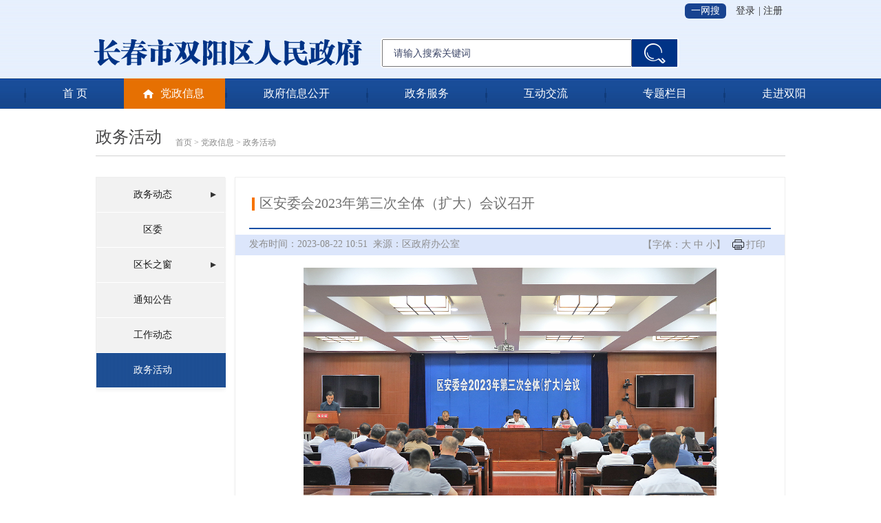

--- FILE ---
content_type: text/html
request_url: http://www.shuangyang.gov.cn/dzxx/zyhd/202308/t20230822_3219864.html
body_size: 7757
content:
<!DOCTYPE html PUBLIC "-//W3C//DTD XHTML 1.0 Transitional//EN" "http://www.w3.org/TR/xhtml1/DTD/xhtml1-transitional.dtd">
<html xmlns="http://www.w3.org/1999/xhtml">
<head>
<meta http-equiv="Content-Type" content="text/html; charset=utf-8" />
<meta name="ArticleTitle" content="区安委会2023年第三次全体（扩大）会议召开">
<meta name="PubDate" content="2023-08-22 10:51">
<meta name="ContentSource" content="区政府办公室">
<meta name="Url" content="./t20230822_3219864.html">
<meta name="SiteName" content="长春市双阳区人民政府网站">
<meta name="SiteDomain" content="www.shuangyang.gov.cn/">
<meta name="SiteIDCode" content="2201120010">
<link href="http://www.changchun.gov.cn/images/favicon.ico" rel="shortcut icon" type="image/x-icon">
<title>区安委会2023年第三次全体（扩大）会议召开</title>
<link href="../../../images/glogbal.css" rel="stylesheet" type="text/css" />
<link href="../../../images/public.css" rel="stylesheet" type="text/css" />
<link href="../../../images/fenxiang2.css" rel="stylesheet" type="text/css" />
<script src="../../../images/jquery-1.8.3.min.js" type="text/javascript"></script>
<script type="text/javascript" src="../../../images/jqthumb.min.js"></script>
<script type="text/javascript" src="../../../images/unslider-min.js"></script>
<script src="../../../images/owl.carousel.js"></script>
<script src="../../../images/fontsize.js"></script>
<script src="../../../images/jquery-migrate-1.1.0.js"></script>
<script src="../../../images/jquery.jqprint-0.3.js"></script>
<script> var jq1183 = jQuery.noConflict(true); </script> 
<script type="text/javascript">
function a(){
	jq1183("#ddd").jqprint();
}
</script>

</head>

<body style="position:relative;">
<script src="../../../images/jquery-1.8.3.min.js" type="text/javascript"></script>
<script> var gl = jQuery.noConflict(true); </script>
<script type="text/javascript">
    gl(document).ready(function(){
        var  urlStr ='首页>党政信息>政务活动';

        var  urlStrs = urlStr.split('>');
        if(urlStrs.length > 1)
        {

            var doc = urlStrs[1];
            if(
                doc == '党政信息' ||
                doc == '互动交流' ||
                doc == '专题专栏' ||
                doc == '政府信息公开')
            {
                gl("#"+doc).addClass("home");
                gl("#"+1).removeClass("home");

                var doc1 = urlStrs[urlStrs.length-1];
                if(
                    doc1 == '政务活动')
                {
                    gl("#"+doc1).addClass("now");
                }

            }



        }

    });
</script>
<style>
.list ul .nav_li{background-color: #215297; color: #ffffff;}
.list ul .nav_li:hover{background-color: #215297; color: #ffffff;}
</style>
<style>
.bigger{cursor:pointer;}
.medium{cursor:pointer;}
.smaller{cursor:pointer;}

</style>
<link href="../../../images/favicon.png" rel="shortcut icon" type="image/x-icon" />

<div class="dhy_top">

    <div class="jb_top">


<div style="width:1014px; margin:0px auto;height:32px; line-height:32px;">
 <div style=" float: right; font-size:14px;color:#333333; clear:both">
 <script type="text/javascript" src="../../../images/07030userInfo_4.js"></script>
<a href="http://intellsearch.jl.gov.cn:8000/search/index.html?a=1&q=" style=" display:inline-block;width:60px; height:22px; text-align:center; color:#FFF; background:#184390; border-radius:6px; line-height:22px; margin-right:6px;">一网搜</a>
<a href="javascript:void(0);" id="showUserName" target="_blank" style="width: auto;line-height: 34px;color: #333333; display:inline-block"> </a>
<a href="javascript:void(0);"  id="loginBtn" style=" margin-right:5px;padding:0px; color:#333333">登录</a>|
<a href="javascript:void(0);"  id="tcBtn" style="display:none;margin-right:10px; margin-left:0px!important;padding:0px;color:#333333">退出</a>
<a href="javascript:void(0);"  id="zcBtn" style="margin-right:10px;margin-left:0px!important;padding:0px;color:#333333">注册</a>
<div style="display: none;">
<iframe src="https://user.jl.gov.cn/v1/apigw/none/user/authentication/checklogin?appId=575ecd1d2d70450ea4c5a6b468c50c7f&amp;version=1.0.0&amp;format=json&amp;charset=utf-8&amp;timestamp=2019-08-10%2016:46:13&amp;backUrl=http://www.shuangyang.gov.cn/userInfo/login/"  id="gjdl"></iframe> 
</div>
 </div>
 </div>

    </div>

    <div class="dhy_topli">
        <div class="dhy_toplil"><img src="../../../images/dhy-logo.png" /></div>
        <div class="dhy_toplir">
            <div class="jb_sousuo">
<script type="text/javascript">
function checkIP(){
   var text=document.getElementById("text").value;
   if(text=="" || text=="请输入搜索关键词"){
     alert("请输入搜索关键词！");
     return false;
   }
   return true;
}
</script>
<form action="http://intellsearch.changchun.gov.cn/was5/web/search" target="_blank" onsubmit="return checkIP();">
                <input class="jb-sstext" id="text" type="text" name="searchword" value="请输入搜索关键词" onfocus="if(this.value=='请输入搜索关键词'){this.value='';}" onblur="if(this.value==''){this.value='请输入搜索关键词';}" />
                <input name="channelid" id="channelid" type="hidden" value="221395" />
                <input type="submit" class="jb-ssbutton" value="" /></form>
</div>
        </div>
        <!-- <div class="wsbs"><a href="" target="_blank"><img src="../../../images/wsbs.png" /></a></div> -->
    </div>
</div>

<div class="dhy_banner">
    <div class="dhy_daohang">
        <div class="dhy_daohang1">
            <ul>

                <li id="首页"><a href="../../../" target="_blank">首 页  </a></li>
                <li  id="党政信息"><a href="../../tzgg/"  target="_blank">党政信息 </a></li>
                <li id="政府信息公开"><a href="../../../zwgk/zfwj/"  target="_blank">政府信息公开</a></li>
                <li><a href="http://zwfw.jl.gov.cn/jlszwfw/?area=220112" target="_blank">政务服务 </a></li>
                <li id="互动交流"><a href="../../../hdjl/"  target="_blank">互动交流</a></li>
                <li id="专题专栏"><a href="../../../ztzl/"  target="_blank">专题栏目</a></li>
                <li id="走进双阳"><a href="../../../zjsy/tssy/sygk/"  target="_blank">走进双阳</a></li>

            </ul>
        </div>
    </div>
</div>
<div class="x_lj">
	<h1>
		<a href="../" target="_blank">政务活动</a>
	</h1>
	<h2>
		
<a href="../../../" target="_blank">首页</a>
>
<a href="../../tzgg/" target="_blank">党政信息</a>
>
<a href="../" target="_blank">政务活动</a>
	</h2>
</div>
<div class="x_ejbox">
	<div class="x_box_l">
		<ul class="x_box_lnav">
			<script type="text/javascript" src="../../../images/jquery-1.8.3.min.js"></script>


<div class="list">
	<ul class="yiji">
		<li> <a href="#" class="inactive">政务动态</a>
			<ul style="display: none">
				
					<li>
						<a href="http://www.gov.cn/" target="_blank">国务院</a>
					</li>
				
					<li>
						<a href="http://www.jl.gov.cn/" target="_blank">省政府</a>
					</li>
				
			</ul>
		</li>
		
		<li>
            <a href="../../qw/">区委</a>
        </li>
		
		<li> <a href="#" class="inactive">区长之窗</a>
			<ul style="display: none">
				
					<li id="姜楠" >
						<a href="../../qzzc/jn/" target="_blank">姜楠</a>
					</li>
				
					<li id="刘锐" >
						<a href="../../qzzc/lr/" target="_blank">刘锐</a>
					</li>
				
					<li id="邵魁波" >
						<a href="../../qzzc/shaokuibo/" target="_blank">邵魁波</a>
					</li>
				
					<li id="邵向阳" >
						<a href="../../qzzc/shaoxiangyang/" target="_blank">邵向阳</a>
					</li>
				
					<li id="王晶" >
						<a href="../../qzzc/wangjing/" target="_blank">王晶</a>
					</li>
				
					<li id="刘岱峰" >
						<a href="../../qzzc/lxt/" target="_blank">刘岱峰</a>
					</li>
				
					<li id="李勇" >
						<a href="../../qzzc/mgc/" target="_blank">李勇</a>
					</li>
				
					<li id="雷迎辉" >
						<a href="../../qzzc/lyh/" target="_blank">雷迎辉</a>
					</li>
				
			</ul>
		</li>
		
		
		<li id="通知公告">
            <a href="../../tzgg/" target="_blank">通知公告</a>
        </li>
		<li id="工作动态">
            <a href="../../gzdt/" target="_blank">工作动态</a>
        </li>
		
		<li id="政务活动">
            <a href="../" target="_blank">政务活动</a>
        </li>

		

	</ul>
</div>
<script type="text/javascript">
	$(document).ready(function() {
		$('.inactive').click(function(){
			if($(this).siblings('ul').css('display')=='none'){
				$(this).parent('li').siblings('li').removeClass('inactives');
				$(this).addClass('inactives');
				
				$(this).parents('li').siblings('li').children('ul').slideUp(100);
				$(this).siblings('ul').children('li').children('ul').slideUp(100);
				$(this).parents('li').siblings('li').children('a').removeClass('inactives');			
				$(this).siblings('ul').children('li').children('a').removeClass('inactives');			
				
				$(this).siblings('ul').slideDown(100).children('li');
			
				if($(this).parents('li').siblings('li').children('ul').css('display')=='block'){
					$(this).parents('li').siblings('li').children('ul').parent('li').children('a').removeClass('inactives');
					$(this).parents('li').siblings('li').children('ul').slideUp(100);
				}
			}else{
				
				$(this).removeClass('inactives');
		
				$(this).siblings('ul').slideUp(100);
				
				$(this).siblings('ul').children('li').children('ul').parent('li').children('a').addClass('inactives');
		
				$(this).siblings('ul').children('li').children('ul').slideUp(100);
	
				$(this).siblings('ul').children('li').children('a').removeClass('inactives');
			}
		})
	});
	</script>
		</ul>
		<br class="clear">
			</div>
	<div class="x_box_r">
		<div class="x_box_rcon">
			<div class="c_box_r2">
				<div class="c_box_r2_z c_box_bg1">
					区安委会2023年第三次全体（扩大）会议召开
				</div>
			</div>
			<div class="c_box_bg">
                                  <div class="souse"><div class="t_left"><span>发布时间：2023-08-22 10:51&nbsp;&nbsp;</span><span>来源：区政府办公室</span></div>
  <div class="t_right"><span class="font index_switchsize">【字体：<span class="bigger">大</span> <span class="medium">中</span> <span class="smaller">小</span>】</span><span class="print_del" onclick="a();">打印</span> 
<span>
<div class="bshare-custom"><div class="bsPromo bsPromo2"></div><a title="分享到QQ好友" class="bshare-qqim" href="javascript:void(0);"></a><a title="分享到微信" class="bshare-weixin" href="javascript:void(0);"></a><a title="分享到新浪微博" class="bshare-sinaminiblog"></a></div>




    </span> 
</div>

</div>　
                         </div>
			<div class="c_box_r4" id="ddd"> 
           <div id="zoom" style="text-align: justify;">
           
				<style type="text/css">.TRS_Editor P{line-height:2;font-family:宋体;font-size:12pt;}.TRS_Editor DIV{line-height:2;font-family:宋体;font-size:12pt;}.TRS_Editor TD{line-height:2;font-family:宋体;font-size:12pt;}.TRS_Editor TH{line-height:2;font-family:宋体;font-size:12pt;}.TRS_Editor SPAN{line-height:2;font-family:宋体;font-size:12pt;}.TRS_Editor FONT{line-height:2;font-family:宋体;font-size:12pt;}.TRS_Editor UL{line-height:2;font-family:宋体;font-size:12pt;}.TRS_Editor LI{line-height:2;font-family:宋体;font-size:12pt;}.TRS_Editor A{line-height:2;font-family:宋体;font-size:12pt;}</style><div class=TRS_Editor><style type="text/css">
.TRS_Editor P{line-height:2;font-family:宋体;font-size:12pt;}.TRS_Editor DIV{line-height:2;font-family:宋体;font-size:12pt;}.TRS_Editor TD{line-height:2;font-family:宋体;font-size:12pt;}.TRS_Editor TH{line-height:2;font-family:宋体;font-size:12pt;}.TRS_Editor SPAN{line-height:2;font-family:宋体;font-size:12pt;}.TRS_Editor FONT{line-height:2;font-family:宋体;font-size:12pt;}.TRS_Editor UL{line-height:2;font-family:宋体;font-size:12pt;}.TRS_Editor LI{line-height:2;font-family:宋体;font-size:12pt;}.TRS_Editor A{line-height:2;font-family:宋体;font-size:12pt;}</style>
<p align="justify"><img src="./W020230822392366858243.jpg" alt="" OLDSRC="W020230822392366858243.jpg" /></p>
<p align="justify">　　8月21日，区安委会2023年第三次全体（扩大）会议召开，客观总结年初以来安全生产工作，深入分析研判当前形势，对下步工作进行安排部署，动员全区上下进一步统一思想、提高认识、明确责任，坚决防范和遏制生产安全事故发生，切实保障人民群众生命和财产安全。</p>
<p align="justify"><img src="./W020230822392366850599.jpg" alt="" OLDSRC="W020230822392366850599.jpg" /></p>
<p align="justify">　　区长张明指出，年初以来，区安委会各成员单位能够深入贯彻落实中央和省市各项要求部署，严格按照全市安全生产百日攻坚要求，履职尽责，真抓实干，全区安全生产形势持续稳定向好，取得了“零”亡人事故的良好成效。主要有以下特点：一是重视程度“高”；二是安排部署“快”；三是运转体系“畅”；四是工作举措“实”。</p>
<p align="justify">　　就抓好下步我区安全生产工作，张明强调：要务必认清严峻形势。当前，正处于第三季度，项目建设抢抓工期，企业生产经营活动频繁，加之中秋、国庆假期旅游旺季即将到来，各领域安全风险持续加大。对此，各单位、部门必须坚决克服麻痹、侥幸心理，从根本上摒弃安全生产“靠天吃饭”的思想，时刻保有如履薄冰的心态，以时时放心不下的责任感、以更加务实严谨的作风态度，狠抓责任落实，强化体系运转，推动事要解决，全力维护来之不易的安全稳定形势。</p>
<p align="justify">　　要务必加大监管力度。当前，要结合生产经营和季节性特点，全面强化主要风险防控。要加强煤矿、非煤矿山、危险化学品、道路交通、建筑施工、燃气、旅游、消防、特种设备等重点行业领域监管。此外，教育、卫生、农业农村、畜牧等其他负有安全生产监督管理职能的部门，要结合本行业领域特点，落实防范措施，确保安全生产。</p>
<p align="justify">　　要务必压实工作责任。要严格落实“党政同责、一岗双责、齐抓共管、失职追责”和“三个必须”要求，层层压实责任链条，牢牢守住安全底线。要知责明责、担责尽责、督责问责。</p>
<p align="justify">　　要务必抓好专项整治。要纵深推进安全生产百日攻坚行动，强化闭环，对排查出来的隐患，要实行闭环销号管理，做到真查实改，对于久悬未决的重大隐患，要扭住不放、挂牌督办，确保源头治理有力、有效。要长抓不懈。全面总结百日攻坚行动中的典型经验做法，梳理出需要建立健全、补充完善的具体制度，健全长效机制，持续深化推进安全生产源头治理工作体系，推进安全生产本质水平大幅提升。要统筹推进。百日攻坚和重大事故隐患专项排查整治行动同等重要，要一体化统筹落实，找准症结根源，精准排查重大隐患，坚决有力推动整改，区安委办要及时跟进督导。</p>
<p align="justify">　　要务必加强防汛应急。要密切关注雨情、汛情，及时采取有效应对措施。各单位要继续加大巡堤查险力度，发现隐患必须立即采取措施消除，险工险段必须立即整改修复。</p>
<p align="justify">　　会议通报了年初以来全区安全生产工作情况。</p>
<p align="justify">　　区领导贾秀丽、邵向阳、王晶出席会议。</p></div>
<style>
.TRS_Editor embed{width: 640px; height: 320px; margin: 0 auto;display: block;}
#video{ display: none;width: 640px;margin: 0 auto;display: none;height:500px;}
.show_1{ display: block!important}
</style>
<video id="video"  loop="1" menu="1" src=""  autoplay="autoplay" controls="controls"></video>
<script language="javascript">	 
  var embedElem = $("embed");  
    if (embedElem.length > 0) { 
        var videoSrc = embedElem.attr("src");  
        var videoExtension = videoSrc.split('.').pop().toLowerCase(); 
        if (videoExtension === "mp4") {  
            
            embedElem.remove();  
            $("#video").addClass("show_1");  
            $("#video").attr("src", videoSrc);  
        } else {  
            $("#video").remove();  
        }  
    } 
</script> 
</br>

</div>
			</div>
		</div>
		<br class="clear">
	</div>
</div>
</div>
</div>

<style>
a:focus {outline-style:none; -moz-outline-style: none;}
.souse{
height:30px;
}
#zoom img{display: block;max-width:600px;margin: 0 auto;}
#zoom{line-height:32px;}
.cbd-btn{
width: 60px!important;
background: #fff;
height: 25px;
line-height: 25px;
border-radius: 6px;
border: 1px solid #ccc;
margin-left: 10px;
}
.xdTextBox{min-height: 25px!important;}

</style>

<div id="footer">

    <div class="footer_box">
        <div class="footers">
            <div class="footer_img"> <a href="http://bszs.conac.cn/sitename?method=show&id=55D0A4AAC6F37D43E053022819AC8BDF" target="_blank"><img src="../../../images/red.png" /></a></div>
            <div class="footer_text">
                <p><span>主办单位：长春市双阳区人民政府</span> <span>电话：0431-84229466（仅受理网站维护相关内容）</span> </p>
                <p><span>电子邮箱：ycs4223157@163.com</span> <span>邮编：130600</span> <span>地址:长春市双阳区西双阳大街599号 </span> </p>
                <p><span>网站标识码：2201120010</span><span><a href="https://beian.miit.gov.cn/" target="_blank">吉ICP备08100606号-1</a></span><span class="footer_ico"><a href="http://www.beian.gov.cn/portal/registerSystemInfo?recordcode=22011202000030" target="_blank">吉公网安备 22011202000030号</a></span></p>

 <p>
<a href="../../../gywm/"  target="_blank" style="color:#333;">关于我们</a>&nbsp;&nbsp;|&nbsp;&nbsp;
<a href="../../../wzdt/" target="_blank" style="color:#333;">网站地图</a></p>

            </div>
            <div class="footer_jc">
                <a href="http://121.43.68.40/exposure/jiucuo.html?site_code=2201120010&url=http%3A%2F%2Fwww.shuangyang.gov.cn%2F" target="_blank"><img src="../../../images/jb_bc.png" /></a>
            </div>
        </div>
    </div>

</div>
<script src="../../../images/jquery-1.8.3.min.js" type="text/javascript"></script>
 <script> var jq171 = jQuery.noConflict(true); </script>
<script>
    jq171 (function(){
        jq171(".select").each(function(){
            var s=jq171(this);
            var z=parseInt(s.css("z-index"));
            var dt=jq171(this).children("dt");
            var dd=jq171(this).children("dd");
            var _show=function(){dd.slideDown(200);dt.addClass("cur");s.css("z-index",z+1);};
            var _hide=function(){dd.slideUp(200);dt.removeClass("cur");s.css("z-index",z);};  
            dt.click(function(){dd.is(":hidden")?_show():_hide();});
            dd.find("a").click(function(){dt.html(jq171(this).html());_hide();});   
            jq171("body").click(function(i){ !jq171(i.target).parents(".select").first().is(s) ? _hide():"";});
        })
    })
</script>
<link href="../../../images/slide.css" rel="stylesheet">


<script type="text/javascript">
jq171(document).ready(function() {
	jq171(".code").hide();
	jq171(".rtop").children("a").mouseenter(function(){
		var n = jq171(this).index();
		jq171(".code_box").children(".code").eq(n).slideDown();
	}).mouseleave(function(){
		jq171(".code_box").children(".code").slideUp();
	})
});
</script> 
<script type="text/javascript">
		jQuery(function($) {
			$(document).on('click', '.newclose', function() {
				$('.rtop').hide();
			})
		})
</script>
 <!-- <div class="rtop">
	<a href="" target="_blank" title="网上办事大厅"><img class="wechat" src="../../../images/rtop4.png" /></a>
        <a href="#top" class="smooth" title="回到顶部"><img src="../../../images/rtop3.png" /></a>
	<div class="code_box">
		<div class="code"><img src="../../../images/rtop4.jpg" /></div>
		<div class="code"></div>
	</div> -->
<!--<div class="newclose">
<a  href="javascript:void(0);" onclick="closeRtop()"><img src="../../../images/2019_heli_close.png" width="20" height="20" /></a>
</div>-->
</div>
<script type="text/javascript">
$(document).ready(function() {
	$(".code").hide();
	$(".rtop>a").mouseenter(function(){
		var n = $(this).index();
		$(".code_box").children(".code").eq(n-1).slideDown();
	}).mouseleave(function(){
		$(".code_box").children(".code").slideUp();
	})
});
function closeRtop() {
	jQuery(".rtop").hide();
}
</script>
</body>
</html>

--- FILE ---
content_type: text/html
request_url: http://www.shuangyang.gov.cn/userInfo/login/?tradeResponse=%7B%22code%22%3A%22999999%22%2C%22message%22%3A%22%E6%9C%AA%E7%99%BB%E5%BD%95%22%7D
body_size: 1951
content:
<!DOCTYPE html>
<html>
<head>

 <meta http-equiv="Content-Type" content="text/html; charset=utf-8" />
<script type="text/javascript" src="../../images/jquery-1_1.11.3.min.js"></script>
<script type="text/javascript" src="../../images/jquery.base64.js"></script>


</head>

<body>

<script>
 window.parent.postMessage('', '*')
 var ww = window.screen.width;
 var yhid = [];
 var tradeResponse = GetUrlParam("tradeResponse");
 var token = "",
 logInType = "",
 loginNo = "",
 tcUrl =
 'https://user.jl.gov.cn/v1/apigw/none/user/authentication/logout?appId=575ecd1d2d70450ea4c5a6b468c50c7f&backUrl=';
 window.onload = function () {
 parent.document.getElementById("zcBtn").addEventListener('click', function () {
 var parentUrl = top.location.href;
 top.location.href = 'https://user.jl.gov.cn/register/natural?redirect=' + encodeURIComponent(parentUrl);
 })

 if (tradeResponse != null && tradeResponse != undefined) {
 tradeResponse = JSON.parse(tradeResponse);

 if (tradeResponse.code == "000000") {
 logInType = tradeResponse.data.loginType;
 token = tradeResponse.data.accessToken;
 if (token == null || token == undefined) {
 token = tradeResponse.data.token;
 }
 top.delCookie('token');
 top.delCookie('logInType');
 top.delCookie('userInfo');
 top.setCookie('token', token);
 top.setCookie('logInType', logInType);
 top.loginType = logInType;
 top.token = token;
 top.islogin = true;
 getNaturalPersonInfo(token, logInType);
 } else {

 top.delCookie('token');
 top.delCookie('logInType');
 top.delCookie('userInfo');
 top.islogin = false;
 top.userInfo = {};
 }
 }
 parent.document.getElementById("tcBtn").addEventListener('click', function () {
 parent.document.getElementById("gjdl").setAttribute('src', tcUrl + 'http://www.shuangyang.gov.cn/userInfo/logout/');
 parent.document.getElementById("showUserName").innerText = "";
 })
 parent.document.getElementById("loginBtn").addEventListener('click', function () {
 if (top.islogin) {
 centerUrl = "http://www.jl.gov.cn/grzxx/?areacode=220100";
 if (logInType == '20') {
 centerUrl = "http://www.jl.gov.cn/grzxx/?areacode=220100";
 }

 window.open(centerUrl,"_blank"); 
 } else {
 var parentUrl = top.location.href;
 if (parentUrl.indexOf('tradeResponse') != -1) {
 var url = top.location.toString();
 var arrObj = url.split("?");
 console.log(arrObj.length);
 if (arrObj.length > 0) {
 parentUrl = arrObj[0];
 }
 }
 top.location.href = 'https://user.jl.gov.cn/login?redirect=' + encodeURIComponent(parentUrl);
 }
 })
 }

 function getNaturalPersonInfo(token, logInType) {
 var logInType = logInType || '10'; 
 var personInfoUrl = logInType == '10' ? 'getNaturalPersonInfo' : 'legalpersonGetinfo';

 var param = {
 accessToken: token
 }
 top.httpUtils.znSend("jitXyPc", personInfoUrl, param, setData);
 function setData(data) {
 if (data.code == '200') {
 if (data.data == '') {
 return;
 }
 data = JSON.parse(data.data);
 var res = data.data;
 top.userInfo = res;
 var enstr = $.base64.encode(JSON.stringify(res));
 top.setCookie('userInfo', enstr);

 var name = logInType == '10' ? res.certName : res.legalName;

 parent.document.getElementById("loginBtn").innerText = '个⼈中⼼';
 parent.document.getElementById("tcBtn").style.display = 'inline-block';
 parent.document.getElementById("zcBtn").style.display = 'none';

yhid = res.userId
				if (parent.document.getElementById("yhname")) {
					var name = logInType == '10' ? res.certName : res.legalName;
					name = hideCode(name, 0, 1)
					parent.document.getElementById("yhname").innerText = name + "，您好！";
					parent.document.getElementById("yhname").style.display = 'block';
				}
				if (res.certName == undefined) {
					parent.document.getElementById("loginBtn").innerText = '法人中心';
				}

				if (parent.document.getElementById("netzen_id")) {
					parent.document.getElementById("netzen_id").value = yhid;
					if (res.certName != undefined) {
						parent.document.getElementById("yhm").value = res.certName;

						parent.document.getElementById("yhm2").value = res.certName;
						parent.document.getElementById("yhm").disabled = true;
						parent.document.getElementById("yhdh").value = res.mobileNo;

						parent.document.getElementById("yhdh2").value = res.mobileNo;
						parent.document.getElementById("yhdh").disabled = true;
					} else {

						parent.document.getElementById("yhm").value = res.legalName;
						parent.document.getElementById("yhm2").value = res.legalName;
						parent.document.getElementById("yhm").disabled = true;
						parent.document.getElementById("yhdh").value = res.legalMobile;
						parent.document.getElementById("yhdh2").value = res.legalMobile;
						parent.document.getElementById("yhdh").disabled = true;
					}

					if (parent.document.getElementById("yhsfz")) {
						if (res.certNo != undefined) {
							parent.document.getElementById("yhsfz").value = res.certNo;

							parent.document.getElementById("yhsfz").disabled = true;
						} else {
				
							parent.document.getElementById("yhsfz").value = res.legalCertno;

							parent.document.getElementById("yhsfz").disabled = true;
						}
					}
				}

if(typeof top.callBackUserInfo ==="function"){

   top.callBackUserInfo();
}



 window.TA17Callbacks_getAndSendLoginUser = function (callback) {
 var uId = userId;
 try {
 callback(uId);
 } catch (err) {
 
 }
 }
 }
 }
 }
 function GetUrlParam(key) {

 var url = document.location.search;

 var reg = new RegExp("(^|&)" + key + "=([^&]*)(&|$)");

 var result = url.substr(1).match(reg);

 return result ? decodeURIComponent(result[2]) : null;
 }
</script>

</body>
</html>

--- FILE ---
content_type: text/css
request_url: http://www.shuangyang.gov.cn/images/glogbal.css
body_size: 31262
content:
@charset "utf-8";
/* CSS Document */
html, body, div, span, object, iframe, h1, h2, h3, h4, h5, h6, p, a, img, ol, ul, li, form { margin: 0; padding: 0; border: 0; list-style: none; font-family: "microsoft yahei", "simsun"; /*font-size:14px*/}
body{ width:100%; height:auto}
table, tr, td, dl, dt, dd { margin: 0; padding: 0; list-style: none; text-align: center; }
/*div, span, h1, h2, h3, h4, h5, h6, p, a, img, dl, dt, dd, ol, ul, li, form { overflow: hidden; }*/
input { margin: 0; padding: 0; }
h1, h2, h3, h4, h5, h6 { font-size: 12px; font-weight: normal; }
a, area { blr:expression(this.onFocus=this.blur())
}
a { text-decoration: none; color: #484849; }
.clear { clear: both; }
.boxcenter { margin: 0 auto; }
/*通用*/
html a:hover { color: #e76e00; text-decoration: none; }
.dhy-haibaomian1 { float: left; margin-right: 29px; }

.dhy-huanyin { float: left; }
.dhy-huanyin span { float: left; margin-top: 20px; }
.dhy-huanyin p { margin-top: 30px; width: 160px; line-height: 16px; float: left; }
.dhy-huanyin p a { font-size: 14px; color: #ef6200; text-decoration: underline }
.dhy-huanyin p a:hover { text-decoration: none }
.dhy-anniu { float: left; margin: 28px 0 0 15px; }
.dhy-anniu li { width: 87px; height: 27px; float: left; background: url(dhy-antou1.jpg); margin-right: 5px; }
.dhy-anniu li.dhy-sou2 { background: url(dhy-renren1.jpg); }
.dhy-anniu li a { font-size: 14px; color: #2156a4; margin-left: 47px; line-height: 26px; }
.dhy-anniu li a:hover { color: #e76e00; }

/*主体部分*/
/*第一块*/
.dhy_mian1 { width: 1014px; margin: 0 auto; height:320px;position: relative; overflow: hidden}
/*第二块*/
.dhy_mian2 { width: 100%; background: url(dhy-topbg.jpg);padding-bottom: 20px;overflow: hidden }
/*第三块*/
.dhy_mian7 { width:100%; background:url(dhy-topbg.jpg);height: auto; padding-bottom:10px; margin-top:20px}
.dhy_mian3 { width: 1014px; margin: 0 auto; min-height: 320px;overflow: hidden;}
/*第四块*/
.dhy_mian4 {width: 1014px; margin: 0 auto;/* min-height: 320px;*/overflow: hidden;}
/*第五块*/
.dhy_mian5 {  width:1014px; margin:0 auto; min-height:200px; overflow: hidden}
/*图片滚动*/
.dhy_mian6 {  width:1012px; margin:0 auto; min-height:96px; overflow: hidden; border:solid 1px #dddddd; margin-top:20px;}


.dhy_mian1z { width: 265px; min-height: 300px; margin-right: 20px; float: left }
.dhy_mian1jinri { background: url(dhy-mian1z_15.jpg) no-repeat; text-align: center; line-height: 65px; }
.dhy_mian1jinri h4 { font-size: 20px; color: #FFF; background: url(dhy-main1zjinri.png) no-repeat 30px center; }
.dhy_toujiaozixun { width: 268px; height: 123px; position: relative; }
.slide_imglist6 li { float: left; display: inline; }
.slide_imglist6 li img { width: 710px; height: 123px; display: block; }
.slide_title6 { bottom: 0; left: 0; width: 100%; height: 45px; overflow: hidden; position: absolute; }
.slide_title6 h3 { position: absolute; top: 0; left: 0; height: 45px; line-height: 45px; overflow: hidden; padding: 0 10px; z-index: 2; display: block; }
.slide_title6 h3 a { color: #efefef; font-weight: bold; font-size: 14px; }
.slide_title6 h3 a:hover { color: #ff8e02; }
.slide_title6 em { position: absolute; left: 0; display: block; top: 0; width: 100%; height: 45px; opacity: 0.3; filter: alpha(opacity=30); background: #000; z-index: 1; }
.slide_num6 { right: 5px; z-index: 3; top: 0; position: absolute; }
.slide_num6 dd { display: inline; margin: 20px 4px 0 0; width: 7px; height: 7px; background: url(dhy-baidian.png) no-repeat; cursor: pointer; float: left; }
.slide_num6 dd.active { background: url(dhy-judian.png) no-repeat }
.dhy_mian1di { background: url(dhy-topbg.jpg); min-height: 220px; }
.dhy_mian1di ul { width: 245px; height: 220px; padding: 10px 10px 10px 10px; }
.dhy_mian1di ul li { height: 25px; border-bottom: 1px dashed #bfbfbf; padding-bottom: 20px; color: #434343; padding-top: 10px; padding-left: 30px; }
.dhy_mian1di li a { color: #434343; font-size: 16px; padding-left: 20px; padding-top: 10px; }
.dhy_mian1di li span { float: right; color: #434343; font-size: 14px; line-height: 20px; }
.dhy_mian1di li a:hover { color: #ff8e02; }
.dhy_mian1r { width: 713px; float: left; min-height: 320px; }
.dhy_mian1r1 { width: 713px; height: 45px; padding-bottom: 10px; }
.dhy_mian1r1 li { width:215px; line-height: 45px; background: #dcdcdc; color: #626262; font-size:18px; float: left; cursor: pointer; }
.dhy_mian1r1 li span{font-size:18px;}
.dhy_mian1r1 li.now { background: #ff8e02 url(dhy-mianrli3.png) no-repeat center bottom; color: #fff; }
.dhy_mian1r1 li.now span.dhy-s2 { background-image: url(dhy-mianrli1.png); }
.dhy_mian1r1 li.now span.dhy-s1 { background-image: url(dhy-mianrli2f.png); }
.dhy_mian1r1 li.now span.dhy-s3 { background-image: url(dhy-mianrli4f.png); }
.dhy_mian1r1 li span.dhy-s1 { display: block; background: url(dhy-mianrli2.png) no-repeat 40px center; padding-left: 80px; }
.dhy_mian1r1 li span.dhy-s2 { display: block; background: url(dhy-mianrli1f.png) no-repeat 40px center; padding-left: 80px; }
.dhy_mian1r1 li span.dhy-s3 { display: block; background: url(dhy-mianrli4.png) no-repeat 40px center; padding-left: 80px; }
.dhy_mian1r1 a { float: right; line-height: 45px; color: #626262; font-size: 12px; }
/*.dhy_mian1r2 { width: 913px; min-height: 160px; }*/
.dhy-zuotu { float: left; margin-right: 30px; margin-top:10px; }
.dhy-youzi { float: right; color: #626262; font-size: 14px; margin-left:20px }
.dhy-youzi li { display: block; width: 320px; line-height: 32px; }
.dhy-youzi li a { color: #626262; font-size: 14px; }
.dhy-youzi li a:hover { color: #e76e00; }
.dhy-youzi li span { float: right; }
/* 轮播 */
.fullSlide { position: relative; height:255px; width: 370px; float: left; background: #FFF }
.fullSlide .bd { margin: 0 auto; position: relative; z-index: 0; overflow: hidden; }
.fullSlide .bd ul { width: 100% !important; }
.fullSlide .bd li { width: 100% !important; height:245px; overflow: hidden; text-align: center; }
.fullSlide .bd li a { display: block; height: 200px; top: 20px }
.fullSlide .bd li p { display: block; padding:5px 10px; line-height:18px; color: #333; font-size: 14px; z-index: 10; }
.fullSlide .hd { width: 100%; position: absolute; z-index: 1; bottom: 0; left: 0; height: 10px; line-height: 10px; }
.fullSlide .hd ul { text-align: center; }
.fullSlide .hd ul li { cursor: pointer; display: inline-block; *display:inline;
zoom: 1; width: 42px; height: 5px; margin: 1px; overflow: hidden; background: #000; filter: alpha(opacity=50); opacity: 0.5; line-height: 999px; }
.fullSlide .hd ul .on { background: #002367; }
.fullSlide .prev, .fullSlide .next { display: block; position: absolute; z-index: 1; top: 100px; margin-top: -30px; left: 8%; z-index: 1; width: 40px; height: 60px; background: url(slider-arrow.png) -126px -137px #000 no-repeat; cursor: pointer; filter: alpha(opacity=50); opacity: 0.5; display: none; }
.fullSlide .next { left: auto; right: 8%; background-position: -6px -137px; }
/* 轮播结束 */
.dhy-youzi2 { float: left; color: #626262; font-size: 14px; }
.dhy-youzi2 li { display: block; line-height: 32px; width:713px;}
.dhy-youzi2 li a { color: #626262;margin-right: 33px; }
.dhy-youzi2 li a:hover { color: #e76e00; }
.dhy-youzi2 li span { float: right; }
.dhy_mian1r3 { width: 711px; height: 240px; border: 1px solid #d50f18; margin-top: 19px; float:left}
.dhy_maindaodu { width:360px; float: left; margin-left: 12px; }
.dhy_maindaodu span { display: block; width: 98px; margin-bottom: 12px; margin-top: 5px; line-height: 30px; color: #2e84ca; background: url(dhy-xintuobg.jpg) repeat-x 3px bottom; }
.dhy_maindaodu h4 { font-size: 14px; color: #003567; }
.dhy_maindaodu h4 a { font-size: 14px; color: #003567; }
.dhy_maindaodu h4 a:hover { color: #ff8e02; }
.dhy_maindaodu p { font-size: 14px; color: #626262; margin-bottom: 10px; }
.dhy_maindaodu ul li{ float:left; font-size:16px; margin-right:30px; width:150px; height:32px; line-height:32px; border-radius:16px; background:url(hd_libg.png) 30px center no-repeat #d5e1fc; text-align:center; margin-bottom:20px; margin-top:10px}
.dhy_maindaodu ul li a{ color:#0e3d81; line-height:30px;}
.dhy_maindaodu ul li a.youse{ color:#ff8e02; text-decoration:underline; margin-right:5px;}
.dhy_maindaodu ul li a.gengduo{ color:#ff8e02; margin-left:5px; color:#ff8e02;}
.dhy_maindaodu ul li a.gengduo { color: #ff8e02; margin-left: 5px; color: #ff8e02; }
.dhy_mainzixun {width:325px; height:220px; float: right; margin: 10px 10px 0 0; overflow:hidden}
.dhy-touzineir { padding: 5px 5px 0 0; border-bottom: 1px dashed #d2d2d2; min-height: 50px; width: 195px; }
.dhy-touzineir h5 { display: block; margin-bottom: 10px; }
.dhy-touzineir h5 span { display: block; background: url(dhy-touzi1.jpg) no-repeat left center; width: 15px; line-height: 20px; float: right; padding-left: 18px; }
.dhy-touzineir h5 a { font-size: 12px; font-weight: bold; color: #434343; line-height: 20px; }
.dhy-touzineir h5 a:hover { color: #e76e00; }
.dhy-xiaozi { color: #707070; font-size: 12px; line-height: 14px; }
.dhy-xiaozi span { float: right; }
.dhy-xiaozi a { color: #2294e6; }
.dhy_mainzixun ul { padding-top: 8px; }
.dhy_mainzixun li a { font-size: 12px; line-height: 20px; color: #626262; }
.dhy_mainzixun li a:hover { color: #e76e00; }
.dhy_zaixian { position: absolute; margin-left: -130px; *margin-left:-1140px;
}
.dhy_tousupingtai { position: absolute; right: -60px; width: 53px; overflow: visible; z-index: 999 }
.dhy_sousuo { margin-bottom: 5px; overflow: visible }
.dhy_sousuo1 { background: url(dhy-sous.png) no-repeat left center; width: 340px; height: 55px; margin-top: -1px; margin-left: -340px; position: absolute; }
.dhy_sousuo1 a { display: block; width: 30px; height: 30px; background: #174991; float: right; margin-top: 10px; margin-right: 10px; padding: 5px 0 0 5px; }
.dhy_sousuo1 input { width: 284px; height: 33px; border: 1px solid #eeeeee; border-right: none; margin: 10px 0 0 10px; }
.dhy_sousuo span { width: 53px; height: 53px; background: url(dhy-ss.png); display: block }
.dhy_sousuo span:hover { background: url(dhy-sstu.jpg); }
/*.dhy_sousuo input{ width:311px; height:33px; border:1px solid #eeeeee;  float:left; border-right:none; margin:10px 0 0 10px}
.dhy_sousuo  a{ display:block; width:35px; height:29px; background:#174991; float:left; text-align:center; padding-top:6px; margin-top:10px; margin-right:10px;}
//.dhy_sousuo span{ display:block; width:53px; height:53px; background:url(dhy-ss.png) no-repeat;float:right; text-align:center; line-height:53px; cursor:pointer; }
//.dhy_sousuo span:hover{ background:url(dhy-sstu.jpg) no-repeat;}*/
.dhy_tousu { width: 53px; height: 53px; margin-bottom: 5px; }
.dhy_tousu span { display: block; width: 53px; height: 53px; background: #cccccc; float: right; text-align: center; line-height: 53px; }
.dhy_tousu span:hover { background: url(dhy-tousubg.png); }
.dhy_tousu span a { font-size: 12px; color: #FFF; }
.dhy_mian2 a:hover { color: #e76e00; }
.dhy_mian2z { width: 1014px; margin: 0 auto; }
.dhy_mian2ztouzi { width: 263px; padding-left: 1px; padding-right: 15px; float: left }
.dhy_vedio{/*border: 1px solid #98aed3;*/ float: left;} 
.dhy_mian2ztouzi ul{ overflow:hidden}
.dhy_mian2ztouzi h4 { display: block; padding: 5px 0 5px 20px; font-size: 20px; color: #0e3d81; line-height: 45px; background: url(dhy-mian2h4.png) no-repeat left center; }
.dhy_mian2ztouzi ul li { width: 258px; background: url(dhy-touzibg.gif); line-height:50px; padding-left: 46px; margin-bottom: 3px; }
.dhy_mian2ztouzi ul li a { display: block; color: #FFF; font-size: 16px; background: url(dhy-dianhua.png) no-repeat left center; padding-left: 46px; }
.dhy_mian2ztouzi_r { width: 200px; padding-left: 1px;/* padding-right: 20px;*/ padding-top: 15px; float: right; overflow:hidden}
.dhy_mian2ztouzi_r h4 { display: block; padding: 5px 0 5px 20px; font-size: 18px; color: #626262; line-height: 35px; padding-left: 30px; background: url(dhy-qihuojs1.png) no-repeat left center; }
.dhy_qihuo { background: url(dhy-topbg.jpg); padding-top: 5px; width:200px; }
.dhy_qihuo li { height:30px;line-height:30px; padding-left:30px; border-bottom: 1px dashed #d2d2d2; font-size: 14px; color:#333; background-color: #f7f7f7; background-image: url(dhy-landian.png); background-repeat: no-repeat; background-position: 20px center; overflow:hidden}
.dhy_qihuo li a { font-size:14px; color: #626262; }
.dhy_qihuo li a:hover { color: #e76e00; }
.dhy_qihuo li span { float: right; color: #ff8e02; margin-right: 10px; }
.dhy_mian2ztouzi ul li:hover { background: url(dhy-tousubg.png); }
.dhy_mian2ztouzi ul li:hover a { color: #FFF; }
.dhy_mian2zwent { width: 458px; float: left; margin-right: 25px; }
.dhy_mian2zwentop { height: 36px; padding-top: 26px; width: 470px; margin-bottom: 10px; }
/*.dhy_mian2zwentop ul{  background:url(dhy-wentixian.png) no-repeat 114px; center;}*/
.dhy_mian2zwentop li { float: left; }
.dhy_mian2zwentop li { color: #0e3d81; font-size: 16px; height: 34px; width: 120px; text-align: center; border-bottom: 2px solid #0e3d81; cursor: pointer; }
.dhy_mian2zwentop li.now { color: #d50f18; background: url(dhy-xiahuahongxian.png) no-repeat bottom; border-bottom: none; height: 36px; margin-right: 2px; }
.dhy_mian2zwentop li a { display: block; font-size: 16px; color: #0e3d81; line-height: 24px; font-family: "microsoft yahei", "simsun"; }
.dhy_neir ul { width: 458px; font-size: 14px; color: #434343; }
.dhy_neir ul li { line-height: 35px; }
.dhy_neir ul li a { color: #434343; }
.dhy_neir ul li span { float: right }
/*焦点图*/
.dhy_mian2ztu { width: 277px; height: 240px; border: 1px solid #98aed3; float: left; margin-top: 20px; position: relative; margin-left: 5px; overflow:hidden}
.slide_imglist2 li { float: left; display: inline; margin-right: 3px; }
.slide_imglist2 li img { width: 277px; height: 240px; display: block; }
.slide_title2 { bottom: 0; left: 0; width: 100%; height: 45px; overflow: hidden; position: absolute; }
.slide_title2 h3 { position: absolute; top: 0; left: 0; height: 45px; line-height: 45px; overflow: hidden; padding: 0 10px; z-index: 2; display: block; }
.slide_title2 h3 a { color: #efefef; font-weight: bold; font-size: 16px; }
.slide_title2 h3 a:hover { color: #ff0; }
.slide_title2 em { position: absolute; left: 0; display: block; top: 0; width: 100%; height: 45px; z-index: 1; }
.slide_num1 { right: 172px; z-index: 3; top: 0px; position: absolute; }
.slide_num1 dd { display: inline; margin: 20px 4px 0 0; width: 12px; height: 12px; background: url(dhy-huihuan.png) no-repeat; cursor: pointer; float: left; }
.slide_num1 dd.active { background: url(dhy-huihuandian.png) no-repeat }

.dhy_zhuanjai { padding-bottom: 10px; min-width: 308px; float: left; margin-right: 25px; display: inline }
/*五公开*/
.dhy_timu{ width:170px; float:left}
.dhy_timu h4 { display: block; padding: 0px 0 0px 20px; font-size: 20px; color: #0e3d81; margin-left: 2px; line-height: 42px; background: url(dhy-mian2h4.png) no-repeat left center; }
.dhy_timu a { float: right; color: #626262; font-size: 12px; margin-top: 25px; line-height: 18px; }
.dhy-ul_1{ float:right; width:840px;}
.dhy-ul_1 li { width:165px; height:42px; background:#dcdcdc url(li_bg_y.png) 30px center no-repeat; margin-right:2px; float:left; text-align:center}
.dhy-ul_1 li a { color:#000; font-size: 16px;line-height:42px}

.dhy-ul_2{ float:right; width:840px;}
.dhy-ul_2 li {height:42px; margin-right:2px; float:left; text-align:center; line-height:42px; padding:0px 10px;background:#dcdcdc}
.dhy-ul_2 li a { color:#000; font-size: 16px; line-height:42px}

.dhy-ul_3{ float:right; width:840px;}
.dhy-ul_3 li { width:165px; height:42px; background:#dcdcdc; margin-right:2px; float:left; text-align:center}
.dhy-ul_3 li a { color:#000; font-size: 16px;line-height:42px}



.dhy_huandengp { width: 308px; height: 164px; position: relative; overflow: hidden; }
.slide_imglist li { float: left; display: inline; }
.slide_imglist li img { width: 710px; height: 340px; display: block; }
.slide_title { bottom: 0; left: 0; width: 100%; height: 45px; overflow: hidden; position: absolute; }
.slide_title h3 { position: absolute; top: 0; left: 0; height: 45px; line-height: 45px; overflow: hidden; padding: 0 10px; z-index: 2; display: block; }
.slide_title h3 a { color: #efefef; font-weight: bold; font-size: 14px; }
.slide_title6 h3 a:hover { color: #ff8e02; }
.slide_title em { position: absolute; left: 0; display: block; top: 0; width: 100%; height: 45px; opacity: 0.3; filter: alpha(opacity=30); background: #000; z-index: 1; }
.slide_num { right: 5px; z-index: 3; top: 0; position: absolute; }
.slide_num dd { display: inline; margin: 20px 4px 0 0; width: 7px; height: 7px; background: url(dhy-baidian.png) no-repeat; cursor: pointer; float: left; }
.slide_num dd.active { background: url(dhy-judian.png) no-repeat }
.dhy_zhuanxuetang { min-width: 438px; float: left; display: inline }
.dhy_mian3z{  width:1014px; margin:0 auto; min-height:320px; padding-bottom:10px;}
/*专题专栏*/
.dhy_ztu{ width:1014px; height:290px; float:left}
.dhy_ztu dd{ width:143px; height:135px; float:left; border:1px solid #676767; text-align:center;  }
.dhy_ztu dd:hover{background:#1a2b33}
.dhy_ztu dd a{ font-size:14px; font-family:"微软雅黑"; line-height:20px; width:143px; height:44px; text-align:center; padding-top:90px; color:#535353; }


.dhy_ztu dd.dhy-d1{ border-right:none; border-bottom:none;}
.dhy_ztu dd.dhy-d1 a{ background: url(dhy-01.png) no-repeat center 36px; display:block; }
.dhy_ztu dd.dhy-d1:hover a{ width:143px;color:#FFF; background:#1a2b33 url(dhy-01a.png) no-repeat center 36px;}

.dhy_ztu dd.dhy-d2{  border-bottom:none;}
.dhy_ztu dd.dhy-d2 a{ background:url(dhy-02.png) no-repeat center 36px; display:block; }
.dhy_ztu dd.dhy-d2:hover a{ width:143px;color:#FFF; background:#1a2b33 url(dhy-02a.png) no-repeat center 36px; }

.dhy_ztu dd.dhy-d3{ border-right:none; border-bottom:none; border-left:none;}
.dhy_ztu dd.dhy-d3 a{ background: url(dhy-03.png) no-repeat center 36px; display:block; }
.dhy_ztu dd.dhy-d3:hover a{ width:143px;color:#FFF; background:#1a2b33 url(dhy-03a.png) no-repeat center 36px;}

.dhy_ztu dd.dhy-d4{  border-bottom:none;}
.dhy_ztu dd.dhy-d4 a{ background:url(dhy-04.png) no-repeat center 36px; display:block; }
.dhy_ztu dd.dhy-d4:hover a{ width:143px;color:#FFF; background:#1a2b33 url(dhy-04a.png) no-repeat center 36px; }

.dhy_ztu dd.dhy-d5{ border-right:none; border-bottom:none; border-left:none;}
.dhy_ztu dd.dhy-d5 a{ background: url(dhy-05.png) no-repeat center 36px; display:block; }
.dhy_ztu dd.dhy-d5:hover a{ width:143px;color:#FFF; background:#1a2b33 url(dhy-05a.png) no-repeat center 36px;}

.dhy_ztu dd.dhy-d6{  border-bottom:none;}
.dhy_ztu dd.dhy-d6 a{ background:url(dhy-06.png) no-repeat center 36px; display:block; }
.dhy_ztu dd.dhy-d6:hover a{ width:143px;color:#FFF; background:#1a2b33 url(dhy-06a.png) no-repeat center 36px; }

.dhy_ztu dd.dhy-d7{border-left:none;border-bottom:none;}
.dhy_ztu dd.dhy-d7 a{ background:url(dhy-07.png) no-repeat center 36px; display:block; }
.dhy_ztu dd.dhy-d7:hover a{ width:143px;color:#FFF; background:#1a2b33 url(dhy-07a.png) no-repeat center 36px; }

.dhy_ztu dd.dhy-d8 a{ background:url(dhy-08.png) no-repeat center 36px; display:block; }
.dhy_ztu dd.dhy-d8:hover a{ width:143px;color:#FFF; background:#1a2b33 url(dhy-08a.png) no-repeat center 36px; }

.dhy_ztu dd.dhy-d9{border-right:none;border-left:none;}
.dhy_ztu dd.dhy-d9 a{ background:url(dhy-09.png) no-repeat center 36px; display:block; }
.dhy_ztu dd.dhy-d9:hover a{ width:143px;color:#FFF; background:#1a2b33 url(dhy-09a.png) no-repeat center 36px; }

.dhy_ztu dd.dhy-d10 a{ background:url(dhy-10.png) no-repeat center 36px; display:block; }
.dhy_ztu dd.dhy-d10:hover a{ width:143px;color:#FFF; background:#1a2b33 url(dhy-10a.png) no-repeat center 36px; }

.dhy_ztu dd.dhy-d11{border-right:none;border-left:none;}
.dhy_ztu dd.dhy-d11 a{ background:url(dhy-11.png) no-repeat center 36px; display:block; }
.dhy_ztu dd.dhy-d11:hover a{ width:143px;color:#FFF; background:#1a2b33 url(dhy-11a.png) no-repeat center 36px; }

.dhy_ztu dd.dhy-d12{}
.dhy_ztu dd.dhy-d12 a{ background:url(dhy-12.png) no-repeat center 36px; display:block; }
.dhy_ztu dd.dhy-d12:hover a{ width:143px;color:#FFF; background:#1a2b33 url(dhy-12a.png) no-repeat center 36px; }

.dhy_ztu dd.dhy-d13{border-right:none;border-left:none;}
.dhy_ztu dd.dhy-d13 a{ background:url(dhy-13.png) no-repeat center 36px; display:block; }
.dhy_ztu dd.dhy-d13:hover a{ width:143px;color:#FFF; background:#1a2b33 url(dhy-13a.png) no-repeat center 36px; }

.dhy_ztu dd.dhy-d14 a{ background:url(dhy-14.png) no-repeat center 36px; display:block; }
.dhy_ztu dd.dhy-d14:hover a{ width:143px;color:#FFF; background:#1a2b33 url(dhy-14a.png) no-repeat center 36px; }


.dhy-shipin { float: left; width: 200px; }
.dhy-shipin1 { margin-bottom: 5px; }
.dhy-shipin1 a { display: block; width: 208px; height: 63px; }
.dhy-tiaofu { margin: 0 auto; height: 118px; margin-bottom: 10px; width: 2079px; position: relative; overflow: hidden; left: 50%; margin-left: -1000px; }
.slide_imglist3 { overflow: hidden; }
.slide_imglist3 li { float: left; display: inline; margin-right: 3px; }
.slide_imglist3 li img { width: 1920px; height: 118px; display: block; }
.slide_title3 { bottom: 0; width: 100%; height: 45px; overflow: hidden; position: absolute; right: 40% }
.slide_title3 h3 { position: absolute; top: 0; left: 0; height: 45px; line-height: 45px; overflow: hidden; padding: 0 10px; z-index: 2; display: block; }
.slide_title3 h3 a { color: #efefef; font-weight: bold; font-size: 16px; }
.slide_title3 h3 a:hover { color: #ff0; }
.slide_title3 em { position: absolute; left: 0; display: block; top: 0; width: 100%; height: 45px; z-index: 1; }
.slide_num3 { right: 172px; z-index: 3; top: 0px; position: absolute; }
.slide_num3 dd { display: inline; margin: 20px 4px 0 0; width: 12px; height: 12px; background: url(c_li2.png) no-repeat; cursor: pointer; float: left; }
.slide_num3 dd.active { background: url(c_li1.png) no-repeat }
.dhy-tiaofu img { margin: 0 auto; }
.dhy-mian4z{ width: 1014px; margin: 0 auto; position: relative; overflow:hidden }
.dhy-mian4z a:hover { color: #e76e00; }
.dhy-fotshipin { width: 196px; height: 146px; position: absolute; right: -195px; top: 268px; }
.dhy-fotshipin span { position: absolute; right: -3px; top: 1px; }

.dhy-mian4r_1 {width:100%; clear:both; height:42px; margin:40px 0px;}
.dhy-mian4r_2 {width:100%; clear:both;height:42px; margin:30px 0px;}
.dhy-mian4r_3 {width:100%; clear:both;height:42px; margin:30px 0px;}
.dhy_huan { width: 317px; height: 129px; position: relative; overflow: hidden; margin-bottom: 15px; }
.slide_imglist1 li { float: left; display: inline; width: 317px; margin-right: 3px }
.slide_imglist1 li img { width: 317px; height: 129px; }
.slide_title1 { bottom: 0; left: 0; width: 100%; height: 34px; overflow: hidden; position: absolute; }
.slide_title1 h3 { position: absolute; top: 0; left: 0; height: 34px; line-height: 34px; overflow: hidden; padding: 0 10px; z-index: 2; display: block; }
.slide_title1 h3 a { color: #efefef; font-weight: bold; font-size: 14px; line-height: 34px; }
.slide_title6 h3 a:hover { color: #ff8e02; }
.slide_title1 em { position: absolute; left: 0; display: block; top: 0; width: 100%; height: 34px; opacity: 0.45; filter: alpha(opacity=45); background: #000; z-index: 1; }
.slide_num { right: 16px; z-index: 3; top: 3px; position: absolute; }
.slide_num dd { display: inline; margin: 15px 4px 0 0; width: 7px; height: 7px; background: url(dhy-baidian.png) no-repeat; cursor: pointer; float: left; }
.slide_num dd.active { background: url(dhy-judian.png) no-repeat }

.dhy-mian4l { float: left; width: 660px; }
.dhy-lunbo { margin-bottom: 20px; }
.dhy-lunbo li { width: 157px; height: 130px; margin-right: 10px; *margin-right:5px;
float: left; }
.dhy-tifoot { width: 660px; height: 220px; background: url(dhy-topbg.jpg); }
.dhy-tifoot1 { margin: 13px 0 0 19px; float: left }
.dhy-tifoottu { width: 249px; height: 88px; background: url(dhy-tifonngt1.jpg) no-repeat; margin-bottom: 10px; }
.dhy-tifoottu p { font-size: 12px; color: #FFF; padding-left: 89px; padding-top: 9px; }
.dhy-tifoottu p a { display: block; width: 148px; font-size: 14px; color: #FFF; line-height: 18px; border-bottom: 1px solid #FFF; }
.dhy-tijiao { width: 249px; min-height: 80px; }
.dhy-tijiao textarea { width: 243px; min-height: 52px; border: 1px solid #6992c9; margin-bottom: 8px; }
.dhy-tijiao input { float: right; width: 44px; background-color: #c01624; border: none; font-size: 12px; color: #FFF; line-height: 18px; }
.dhy-tifoot2 { margin-top: 13px; margin-right: 14px; _float: left; padding-left: 23px; *padding-left:0;
}
.dhy-youqing { min-height: 80px; }
.dhy-youqing1 a { float: left; *float:none;
font-size: 14px; color: #434343; font-weight: bold; line-height: 16px; background: url(dhy-youqing.png) no-repeat 68px center; display: block; width: 100%; margin-bottom: 10px; }
.dhy-youqing2 ul li { float: left; width: 110px; *width:110px;
margin-right: 5px; }
.dhy-youqing2 li a { font-size: 12px; color: #313131; line-height: 22px; }
.dhy-weixin { width: 356px; overflow: visible; margin-right: 20px; *margin-right:0;
}
#lrtk { width: 300px; }
#lrtk >li { width: 88px; margin-right: 10px; float: left }
#lrtk >li a p { color: #313131; font-size: 12px; text-align: center; width: 88px; text-align: center }
.mb-wrapper { margin: 0 auto 20px; position: relative; height: 110px; left: 0; top: 0; overflow: visible; width: 356px; }
.mb-slider { padding: inherit; }
.mb-slider, .mb-scroll { width: 280px; height: 88px; overflow: hidden; margin: 0 auto; padding: 0; position: relative; left: 0; top: 0 }
.mb-active-slider { border-color: #333 }
.mb-slider .mb-panel { margin-top: 10px; display: block; cursor: pointer; float: left; list-style: none }
.mb-panel a { outline: 0 }
.mb-slider .mb-panel.current { cursor: auto }
.mb-inside * { max-width: 100% }
a.mb-scrollButtons { display: block; width: 12px; height: 20px; position: absolute; top: 40%; cursor: pointer; text-decoration: none; outline: 0; border: 0;}
a.mb-scrollButtons.mb-left { background-position: left top; left: -20px; background: url(dhy-huijiantou.png) no-repeat; }
a.mb-scrollButtons.mb-right { background-position: right top; right: -20px; background: url(dhy-youjiantou.png) no-repeat }
a.mb-scrollButtons.mb-left:hover { background-position: left bottom; background: url(dhy-juzuo.png) no-repeat }
a.mb-scrollButtons.mb-right:hover { background-position: right bottom; background: url(dhy-jujiantou.png) no-repeat }
a.mb-scrollButtons.disabled { display: none }
.mb-controls { margin: 0 auto; text-align: center; position: absolute; top: 10px; left: 560px; z-index: 100 }
.mb-controls a { color: #666; font: 18px/2.2 Georgia, Serif; display: inline-block; text-decoration: none; padding: 2px; margin: 0 5px 0 0; text-align: center; outline: 0 }
.mb-panel { margin-top: 10px }
.mb-controls a:hover { color: black }
.mb-controls a.current { color: #900 }
.main-nav { display: block; text-align: center; border-bottom: 2px solid #a71700; margin: 0 0 20px 0; padding: 0 0 10px 0 }
.main-nav a { text-decoration: none; color: #3e63ec; font-size: 18px; margin: 0 8px }
.main-nav a:hover { color: black; border-bottom: 2px solid black }
.mb-inside img { width: 100% }
.dhy-foot { height: 105px; background: #e5e5e5; padding-top: 15px; width: 100%; margin-right: 0; }
.dhy-footz { width: 1014px; margin: 0 auto; text-align: center; }
.dhy-fo1 ul { width: 900px; margin: 0 auto; margin-bottom: 15px; }
.dhy-fo1 li { float: left; font-size: 12px; line-height: 14px; background: url(dhy-shuxian.gif) no-repeat right 2px; }
.dhy-fo1 a { margin: 0 10px; *margin:0 5px;
color: #535353; font-size: 12px; font-weight: bold; line-height: 14px; }
.dhy-foot p { color: #535353; font-size: 12px; line-height: 20px; }
/**  wjx-关于我们-创意征集    **/
.x_lj { width: 1002px; margin: 25px auto 0 auto; border-bottom: 1px solid #d2d2d2; padding-bottom: 10px; overflow: hidden }
.x_lj h1 { float: left; padding-right: 20px; font-size: 24px; color: #333; }
.x_lj h2 { padding-top: 16px; font-size: 12px; color: #898989; font-family: "宋体"; float: left }
.x_lj h2 a { font-size: 12px; color: #898989; text-decoration: none }
.x_lj h2 a:hover { color: #e76e00 }
.x_ejbox { width: 1002px; margin: 30px auto 20px auto; overflow: hidden; }
.x_box_l { width: 188px; float: left; padding-bottom: 5px }
.x_box_r { width: 800px; float: right; padding-bottom: 10px; }
.x_box_lnav {border: 1px solid #eeeeee; box-shadow: 0 3px 5px #f5f5f5;}
.x_box_lnav li { margin-bottom: 1px; background:#f5f5f5}
.x_box_lnav a { display: block; line-height:40px; font-size: 16px; color: #1b1b1b; text-align:center; padding:5px}
.x_box_lnav a:hover { color: #fff; background: url(x_li1.jpg) }
.x_box_lnav .now a { color: #fff; background: url(x_li1.jpg) }
.x_box_rtit { padding-bottom: 15px; font-size: 20px; color: #1b1b1b }
.x_box_rcon { border: 1px solid #eeeeee; box-shadow: 0 3px 5px #f5f5f5; min-height:700px; padding-bottom:20px; }
/**信息公开*/
.x_box_l2 { width: 210px; float: left; padding-bottom: 5px }
.x_box_r2 { width: 778px; float: right; padding-bottom: 5px }
.x_box_lnav2 { border: 1px solid #eeeeee; box-shadow: 0 3px 5px #f5f5f5; }
.x_box_lnav2 li { margin-bottom: 1px; border-bottom:1px solid #f2f2f2; background:#f5f5f5}
.x_box_lnav2 a { display: block; line-height: 40px; font-size: 15px; color: #1b1b1b; padding-left: 15px }
.x_box_lnav2 a:hover { color: #fff; background: url(x_li1.jpg) }
.x_box_lnav2 .now a { color: #fff; background: url(x_li1.jpg) }
.x_box_rtit2 { padding-bottom: 15px; font-size: 20px; color: #1b1b1b }
.x_box_rcon2 { border: 1px solid #eeeeee; box-shadow: 0 3px 5px #f5f5f5; }
/*wjx 新加样式结束  */

/*dhy 投教产品  */
.dhy-tousou { float: right; width: 350px; height: 24px; }
.dhy-tousou input { border: 1px solid #dcdcdc; float: left; width: 257px; height: 22px; border-right: none; }
.dhy-tousou span { float: left; }
.dhy-tousou span a { display: block; width: 53px; height: 24px; background: #174891 url(dhy_so1.png) no-repeat center; }
.dhy-toujiao { width: 735px; height: 458px; border: 1px solid #dcdcdc; padding-left: 20px; margin-bottom: 30px; }
.dhy-toujiao h2 { background: url(dhy-toujiaoxian.gif) no-repeat left center; font-size: 24px; padding-left: 18px; line-height: 60px; color: #434343; }
.dhy-toujiao h2 span { color: #959595; font-size: 20px; }
.dhy-toujiao1 { height: 282px; }
.dhy-toujiao1tu { float: left; width: 200px; height: 272px; margin-top: 10px; }
.dhy-toujiao1ne { float: left; height: 282px; width: 490px; padding-left: 26px; }
.dhy-jiao1netou { height: 72px; border-bottom: 1px dashed #d2d2d2; }
.dhy-jiao1netou h4 { color: #535353; font-size: 20px; line-height: 40px; }
.dhy-jiao1netou span { display: block; float: right; padding-top: 45px; background: url(dhy-toujulanzi.png) no-repeat left 49px; width: 85px; }
.dhy-jiao1netou span a { color: #ff7700; font-size: 14px; text-decoration: underline; float: right }
.dhy-jiao1netou span a:hover { color: #535353; }
.dhy-jiao1nemain { height: 208px; }
.dhy-jiao1nemain li { float: left; font-size: 14px; color: #7d7d7d; line-height: 24px; cursor: pointer; margin-right: 30px; padding-top: 20px; height: 35px; }
.dhy-jiao1nemain li.now { color: #ff7700; background: url(dhy-touhuijiao.png) no-repeat center bottom; ; }
.dhy-touneir { height: 113px; width: 458px; background: #f5f5f5; padding-left: 17px; padding-right: 15px; padding-top: 20px; padding-bottom: 20px; }
.dhy-touneir span { font-size: 12px; color: #535353; line-height: 24px; }
.dhy-jiao1nefoot { height: 91px; padding-top: 23px; }
/*js*/
.rollBox { width: 710px; overflow: hidden; }
.rollBox .LeftBotton { height: 80px; width: 41px; background: url(dhy-touzuojiantou.png) no-repeat left; overflow: hidden; float: left; display: inline; cursor: pointer; }
.rollBox .LeftBotton:hover { background-image: url(dhy-touzuojiantou1.png) }
.rollBox .RightBotton { height: 80px; float: right; width: 41px; background: url(dhy-touyoujiantou.png) no-repeat right; overflow: hidden; float: left; display: inline; cursor: pointer; }
.rollBox .RightBotton:hover { background-image: url(dhy-touyoujiantou1.png) }
.rollBox .Cont { width: 625px; overflow: hidden; float: left; }
.rollBox .ScrCont { width: 10000000px; }
.rollBox .Cont .pic { float: left; margin-right: 14px; width: 65px; }
.rollBox .Cont .pic a { display: block; width: 59px; border: 1px solid #d6d6d6; margin: 0 auto; }
.rollBox .Cont .pic a:hover { width: 59px; border: 3px solid #ff7700; }
.rollBox #List1, .rollBox #List2 { float: left; }
.rollBox #List5, .rollBox #List6 { float: left; }
.rollBox #List7, .rollBox #List8 { float: left; }
.rollBox #List9, .rollBox #List10 { float: left; }
.rollBox #List11, .rollBox #List12 { float: left; }
.dhy-toufanye { width: 757px; height: 49px; border-top: 1px solid #d2d2d2; padding-top: 29px; text-align: center; }
.dhy-toufanye ul { padding-left: 50px; }
.dhy-toufanye li { float: left; }
.dhy-toufanye li a { display: block; text-align: center; font-size: 16px; line-height: 20px; color: #dcdcdc; width: 41px; }
.dhy-toufanye li a:hover { background: #ff7700; }
.dhy-toufanye li a.now { background: #ff7700; }
.dhy-toufanye li a.dhy-no { width: auto; padding: 0 10px; }
.dhy-toufanye li a.dhy-no:hover { background: none; color: #ff7700; }
/* dhy 投教产品结束*/

/* dhy 投教活动*/
.dhy-huokuai { width: 705px; height: 135px; border: 1px solid #dcdcdc; padding: 15px 23px 20px 27px; margin-bottom: 20px; }
.dhy-huokuai:hover { border: 1px solid #ff7d00 }
.dhy-huokuai.hover { border: 1px solid #ff7d00 }
.dhy-huol { width: 258px; height: 134px; float: left; margin-right: 30px; }
.dhy-huor h2 { color: #535353; font-size: 18px; line-height: 20px; margin-bottom: 10px; }
.dhy-huor p { color: #898989; font-size: 14px; line-height: 24px; }
.dhy-huor p a { color: #898989; font-size: 14px; line-height: 24px; }
/* dhy 投教活结束动*/


/* dhy 投教活专题*/
.dhy-zhuantibannner { height: 336px; margin: 0 auto; text-align: center }
.dhy-zhantimian { margin: 0 auto; width: 1000px; }
.dhy-zhantiheade { border-bottom: 1px solid #dcdcdc; color: #1b1b1b; font-size: 12px; font-family: "宋体"; line-height: 52px; }
.dhy-zhantiheade a { color: #1b1b1b; font-size: 12px; font-family: "宋体"; line-height: 52px; }
.dhy-zhantiheade a.hover { color: #ff7700; }
.dhy-zhuantijiaodian { height: 142px; padding-top: 30px; width: 1000px; margin: 0 auto; padding: 30 0px; }
.rollBox1 { width: 1000px; overflow: hidden; padding: 30 0px; }
.rollBox1 .LeftBotton1 { height: 112px; width: 55px; background: url(dhy-toujiaochanpinjiantouz.png) no-repeat left center; overflow: hidden; float: left; display: inline; cursor: pointer; }
.rollBox1 .LeftBotton1:hover { background-image: url(dhy-chanpinjiantouz1.png); }
.rollBox1 .RightBotton1 { height: 112px; width: 55px; background: url(dhy-toujiaocjiantouy.png) no-repeat right center; overflow: hidden; float: left; display: inline; cursor: pointer; }
.rollBox1 .RightBotton1:hover { background-image: url(dhy-chanpinjiantouy1.png); }
.rollBox1 .Cont1 { width: 890px; overflow: hidden; float: left; }
.rollBox1 .ScrCont1 { width: 10000000px; }
.rollBox1 .Cont1 .pic1 { width: 162px; height: 110px; margin-right: 20px; float: left; position: relative }
.rollBox1 .Cont1 .pic1 h2 { width: 162px; height: 27px; background: url(dhy-chanpinh2bg.png) no-repeat; position: absolute; margin-left: 0; margin-top: -27px; text-align: center; }
.rollBox1 .Cont1 .pic1 h2 a { font-size: 12px; color: #FFF; font-family: "宋体"; line-height: 27px; }
.rollBox1 .Cont1 .pic1 h2 a:hover { color: #f37602; }
.rollBox1 #List3, .rollBox1 #List4 { float: left; }
.rollBox1 #List3, .rollBox #List4 { float: left; }
.dhy-jiangyan { height: 236px; width: 970px; border: 1px solid #e5e5e5; margin: 0 auto; padding: 19px 16px; margin-bottom: 26px; }
.dhy-jiangyanl { width: 350px; height: 208px; position: relative; overflow: hidden; float: left; margin-right: 30px; }
.slide_imglist4 li { float: left; display: inline; margin-right: 3px; }
.slide_imglist4 li img { width: 350px; height: 208px; display: block; }
.slide_title4 { bottom: 0; left: 0; width: 100%; height: 45px; overflow: hidden; position: absolute; }
.slide_title4 h3 { position: absolute; top: 0; left: 0; height: 45px; line-height: 45px; overflow: hidden; padding: 0 10px; z-index: 2; display: block; }
.slide_title4 h3 a { color: #efefef; font-weight: bold; font-size: 16px; }
.slide_title4 h3 a:hover { color: #ff0; }
.slide_title4 em { position: absolute; left: 0; display: block; top: 0; width: 100%; height: 45px; z-index: 1; }
.slide_num4 { right: 10px; z-index: 3; position: absolute; }
.slide_num4 dd { display: inline; margin: 20px 4px 0 0; width: 12px; height: 12px; background: url(dhy-jiangyuan1.png) no-repeat; cursor: pointer; float: left; }
.slide_num4 dd.active { background: url(dhy-jiangyan2.png) no-repeat }
.dhy-jiangyan2 { background: url(dhy-jiangyan2.jpg) no-repeat; width: 587px; height: 214px; float: left; overflow: visible; }
.dhy-youbiao { display: block; height: 40px; width: 101px; background: url(dhy-jiangyuan2bg.png) no-repeat; margin-top: 12px; margin-left: -5px; text-align: center; }
.dhy-youbiao span { font-size: 16px; color: #FFF; line-height: 32px; }
.dhy-jiangyan2 h4 { color: #e66b00; font-size: 18px; text-align: center; line-height: 30px; margin-bottom: 10px; }
.dhy-jiangyan2 p { color: #626262; font-size: 14px; line-height: 26px; margin: 0 30px 10px; }
.dhy-zhuantimain { width: 1000px; margin: 0 auto; }
.dhy-zhuantimainl { float: left; width: 581px; padding-right: 14px; line-height: 39px; background: url(dhy-timian.gif) repeat-y right; }
.dhy-zhuantimainl span { display: block; width: 581px; background-color: #eeeeee; lin-height: 39px; margin-bottom: 18px; }
.dhy-zhuantimainl span h4 { width: 130px; background: url(dhy-zhuantimainl.png) center; text-align: center; font-size: 18px; color: #FFF; cursor: pointer; }
.dhy-zhuantimainl li { height: 42px; border-bottom: 1px dashed #d2d2d2; color: #1b1b1b; }
.dhy-zhuantimainl li a { color: #1b1b1b; font-size: 14px; }
.dhy-zhuantimainl li a i { float: right; font-style: normal; color: #707070; font-size: 14px; }
.dhy-zhuantimainr { float: left; min-width: 304px; min-height: 1025px; margin-top: 4px; padding-left: 26px; }
.dhy-zhuantimain a:hover { color: #ff8e02; }
.dhy-zhuantimainr h4 { color: #1b1b1b; font-size: 18px; line-height: 35px; min-width: 304px; margin-bottom: 10px; }
.dhy-zhuantimainr h4 a { border-bottom: 3px solid #ff8e02; display: block; width: 82px; line-height: 32px; float: left; }
.dhy-zhuantimainr h4 span { display: block; min-width: 222px; height: 32px; float: left; border-bottom: 3px solid #d3d3d3; }
.dhy-zhuantilianjei li { line-height: 30px; }
.dhy-zhuantilianjei li a i { font-style: normal; color: #434343; font-size: 14px; line-height: 30px; float: left }
.dhy-zhuantilianjei li a i:hover { color: #ff8e02; }
.dhy-zhuantilianjei li a span { margin-left: 10px; margin-top: 8px; display: block; float: left }
.dhy-tiguanggao { width: 289px; height: 182px; padding-top: 20px; }
.dhy-tifanye { min-height: 58px; border-top: 1px solid #d3d3d3; margin-top: 5px; padding-top: 27px; }
.dhy-tifanye span { float: right; line-height: 40px; padding-top: 10px; color: #9a99af; }
.dhy-tifanyea { line-height: 36px; margin: 0 auto; width: 472px; }
.dhy-tifanyea a { display: block; width: 34px; line-height: 34px; text-align: center; font-size: 12px; color: #333333; border: 1px solid #dddddd; float: left; margin: 0 5px; }
.dhy-tifanyea a:hover { color: #fff; background: #ff8e02; }
.dhy-tifanyea a.hover { color: #fff; background: #ff8e02; }
.dhy-tifanyea a.dhy-tishangxiaye { width: 86px; line-height: 34px; }
/* dhy 投教活专题结束*/


/* dhy 投教活专2级页面题*/
.dhy-zhuanti2main { width:1002px; margin: 0 auto; }
.dhy-zhuanti2mainhead { height: 100px; border-bottom: 1px solid #eeeeee; }
.dhy-zhuanti2mainhead h2 { color: #434343; font-size: 20px; line-height: 100px; text-align: center; }
.dhy-zhuanti2mainhead span { color: #434343; font-size: 12px; float: right; line-height: 44px; margin-top: 57px; }
.dhy-zhuanti2main1 { width: 500px; height: 302px; margin: 41px auto; }
.dhy-zhuanti2main2 { color: #434343; font-size: 14px; padding-bottom: 20px; margin-right: 10px;/* width:960px;*/ }
.dhy-zhuanti2main2 p { line-height: 26px; }
/* dhy 投教活专2级页面题结束*/


/* dhy 投教展播*/
.dhy-huokuai1 { width: 920px; height: 187px; border: 1px solid #dcdcdc; padding: 20px 18px; margin-bottom: 20px; }
.dhy-huokuai1 a:hover { color: #ed7b00; }
.dhy-huo2 { width: 162px; height: 187px; float: left; margin-right: 42px; position: relative; }
.dhy-huo2 a { position: absolute; left: 80px; top: 50px; }
.dhy-huor2 h2 { color: #535353; font-size: 18px; line-height: 20px; margin-bottom: 10px; padding-left: 25px;margin-bottom: 15px; }
.dhy-huor2 h2 a { color: #535353; font-size: 18px; line-height: 20px; }

.dhy-huor2 p { color: #535353; font-size: 16px; line-height: 28px; padding-left: 25px; }
.dhy-huor2 span {font-size: 18px; }
.dhy-huor2 p a { color: #898989; font-size: 14px; line-height: 24px; }
.dhy-toufanye1 { width: 757px; border-top: 1px solid #d2d2d2; padding: 27px 0 37px 0; text-align: center; margin:0px auto }
.dhy-toufanye1 ul { padding-left: 50px; }
.dhy-toufanye1 li { float: left; }
.dhy-toufanye1 li a { display: block; text-align: center; font-size: 16px; line-height: 20px; color: #000000; width: 41px; }
.dhy-toufanye1 li a:hover { background: #ff7700; color: #fff }
.dhy-toufanye1 li a.now { background: #ff7700; color: #fff }
.dhy-toufanye1 li a.dhy-no1 { width: auto; padding: 0 10px; }
.dhy-toufanye1 li a.dhy-no1:hover { background: none; color: #00a0e9; }
/* dhy 投教展播结束*/


/* dhy 投教展播海报*/
.dhy-haibaolie1 { width: 232px; min-height: 988px; float: left; margin-right: 29px; }
.dhy-haibaomian1 { width: 206px; min-height: 414px; border: 1px solid #dcdcdc; margin-bottom: 29px; padding: 12px 12px 30px 12px; }
.dhy-haimian1shang { width: 206px; margin-bottom: 30px; position: relative; }
.dhy-haimian1shang span { display: block; width: 16px; height: 16px; background: url(dhy-haibaosoubg.png) no-repeat; position: absolute; top: 0; right: 0; padding: 10px 10px; }
.dhy-haimian1xia { border-top: 1px dashed #d2d2d2; padding-top: 10px; color: #626262; font-size: 12px; line-height: 24px; }
.dhy-haimian1xia a { color: #626262; font-size: 12px; line-height: 24px; }
.dhy-haibaomian2 { width: 206px; heigh: t290px; border: 1px solid #dcdcdc; margin-bottom: 29px; padding: 12px 12px 30px 12px; }
/* dhy 投教展播海报结束*/


/* dhy 投教展播海报效果*/
.dhy-haibaoxiaoguo { position: absolute; margin: 35px 0 0 20px; _margin: 35px 0 0 20px; background: url(dhy-haibaoxiaoguo.png); z-index: 999; width: 757px; min-height: 948px; text-align: center; }
.dhy-haibaoxiaoguo span { display: block; height: 80px; width: 757px; }
.dhy-haibaoxiaoguo span a { display: block; float: right; margin: 20px 30px 0 0; }
/* dhy 投教展播海报结束*/

/* dhy 投教展播-视频*/
.dhy-mianhuaship { width: 757px; }
.dhy-shipinhead h2 { color: #313131; font-size: 24px; margin-bottom: 25px; }
.dhy-shipinhead h2 span { font-size: 14px; color: #898989; float: right; padding-top: 43px; }
.dhy-huashipin { width: 725px; min-height: 522px; text-align: center; padding: 30px 0 40px 16px; }
.dhy-shipintop h3 { width: 120px; border-bottom: 2px solid #ff7700; line-height: 40px; color: #313131; font-size: 20px; float: left; }
.dhy-shipintop h3 a { color: #313131; font-size: 20px; line-height: 40px; }
.dhy-shipintop span { display: block; float: left; display: inline; width: 636px; border-bottom: 2px solid #c9c9c9; line-height: 40px; }
.dhy-shipingengduo { width: 757px; overflow: hidden; margin-bottom: 45px; }
.dhy-shipingengduo li { width: 212px; height: 205px; float: left; padding-top: 30px; margin-right: 60px; display: inline; }
.dhy-shipingengduo li.dhy-qx { margin-right: inherit; *margin-right:auto
}
.dhy-shipingengduo li p { color: #626262; font-size: 14px; line-height: 25px; padding-top: 8px; }
.dhy-shipingengduo li p a { color: #626262; font-size: 14px; line-height: 25px; }
.dhy-shipingengduo li p a:hover { color: #ff7700; }
/* dhy 投教展播-视频结束*/

/* dhy 投教展播-视频漫画*/
.dhy-huashipin1 { width: 757px; min-height: 522px; text-align: center; }
clearfix { *zoom:1;
}
.clearfix:after { clear: both; height: 0; overflow: hidden; display: block; visibility: hidden; content: "."; }
.nph_logo { float: left; margin-right: 12px; }
.nph_crumb { float: left; line-height: 29px; }
.nph_crumb, .nph_crumb a, .nph_crumb a:visited { color: #727171; }
.nph_crumb a:hover { color: #BA2636; }
.nph_area { clear: both; margin: auto; width: 960px; text-align: left; }
.nph_gallery { text-align: left; word-wrap: break-word; width: 757px; }
.nph_gallery p { margin: 0; line-height: 21px; }
.nph_bg { width: 100%; }
.nph_hr_solid { display: block; clear: both; overflow: hidden; margin: 0 2px; height: 17px; background: url(http://img1.cache.netease.com/cnews/img/gallery11/bg13.png) repeat-x left center; }
.nph_set_info span { display: inline-block; }
.nph_set_info .hidden { display: none; }
.nph_set_info h1, .nph_set_info h2 { display: inline; font-size: 20px; font-family: simHei; }
.nph_set_info h3 { float: left; font: 20px/1.5 simHei; }
.nph_set_title { padding: 3px 0 2px; line-height: 25px; }
.nph_set_title span { line-height: 22px; }
.nph_set_cur { font-size: 20px; width: 68px; line-height: 68px; display: block; float: left; background: #999; color: #434343; }
.nph_set_cur span { font-size: 20px; display: block; margin-left: 5px; width: 25px; text-align: center; }
.nph_search_count { font-size: 20px; font-family: simSun; }
/*Download by http://www.jb51.net*/
.nph_set_info { width: 755px; height: 66px; border: 1px solid #dcdcdc; margin: 20px 0; }
.nph_set { float: left; width: 100%; min-height: 1px; }
.nph_set_prev { float: left; margin-left: -100%; padding-top: 6px; width: 110px; }
.nph_set_next { float: left; margin-left: -110px; padding-top: 6px; width: 110px; }
.nph_set_thumb { margin: 0 auto; }
.nph_photo_view { position: relative; overflow: hidden; width: 100%; text-align: center; }
.nph_photo_view .nph_cnt { height: 100%; }
.nph_photo_view i { display: inline-block; height: 100%; vertical-align: middle; }
.nph_photo_view img { vertical-align: middle; max-width: 100%; max-height: 100%; -ms-interpolation-mode: bicubic; }
.nph_photo_view .nph_layout_bg { background: url(http://img1.cache.netease.com/cnews/img/gallery11/bg18.png); _filter:progid:DXImageTransform.Microsoft.AlphaImageLoader(enabled=true, sizingMethod=crop, src=http://img1.cache.netease.com/cnews/img/gallery11/bg18.png);
height: 100%; position: absolute; right: 0; top: 0; width: 100%; _background: #1C1C1D; }
.nph_photo_prev { position: absolute; left: 0; top: 0; width: 50%; height: 100%; background: url(http://img1.cache.netease.com/cnews/img/gallery11/bg06.png) repeat; }
.nph_photo_next { position: absolute; right: 0; top: 0; width: 50%; height: 100%; background: url(http://img1.cache.netease.com/cnews/img/gallery11/bg06.png) repeat; }
.nph_photo_loading { position: absolute; left: 50%; top: 50%; margin: -19px 0 0 -19px; width: 37px; height: 37px; background: url(http://img1.cache.netease.com/cnews/img/gallery11/loading.gif) no-repeat 0 0; }
.nph_photo_desc { padding: 2px 20px; height: 62px; }
.nph_photo_desc p { color: #535353; font-size: 14px; line-height: 18px; }
.nph_photo_ctrl { float: right; overflow: hidden; margin-top: 8px; }
.nph_photo_ctrl ul { margin-right: -12px; }
.nph_photo_ctrl li { display: inline; }
.nph_photo_ctrl .hidden { display: none; }
.nph_photo_ctrl, .nph_photo_ctrl a, .nph_photo_ctrl a:visited { color: #767676; }
.nph_photo_ctrl a:hover { color: #ECDEAE; }
.hidden { display: none; }
.nph_photo_thumb { margin: auto; }
nph_photo, .nph_stream, .nph_search { width: 100%; }
.nph_stream_view, .nph_search_view { overflow: hidden; padding-top: 12px; width: 100%; }
.nph_scrl { float: left; width: 100%; min-height: 1px; }
.nph_scrl_thumb { margin: 0 30px; }
.nph_scrl_main { overflow: hidden; padding-bottom: 6px; width: 697px; }
.nph_scrl_prev { float: left; margin-left: -100%; padding-top: 6px; }
.nph_scrl_next { float: left; margin-left: -20px; padding-top: 6px; }
.nph_scrl_bar { }
.nph_scrl_lt { float: left; margin-right: -3px; width: 3px; height: 20px; }
.nph_scrl_rt { float: right; margin-left: -3px; width: 3px; height: 20px; }
.nph_scrl_bd { float: left; width: 100%; min-height: 1px; }
.nph_scrl_ct { position: relative; margin: 0 3px; padding-top: 4px; height: 20px; }
.nph_list_thumb { overflow: hidden; height: 110px; }
.nph_list_thumb li { float: left; width: 166px; margin-right: 14px; height: 108px; text-align: center; }
.nph_list_thumb h2, .nph_list_thumb p, .nph_list_thumb i { display: none; }
.nph_list_thumb a { width: 170px; margin-right: 15px; height: 108px; }
.nph_list_thumb img { display: block; margin: 0 auto; width: 160px; height: 98px; padding-top: 8px; }
img { border: 0; }
.nph_list_thumb a { outline: none; }
.nph_list_thumb a:hover { }
.nph_list_thumb .nph_list_active a { display: block; width: 170px; height: 110px; background: url(dhy-manhuatubg.png) no-repeat center bottom; }
.nph_list_stream { clear: both; }
.nph_list_stream li { float: left; overflow: hidden; line-height: 21px; }
.nph_list_stream div { display: table; margin: 0 auto 5px; width: 164px; height: 164px; }
.nph_list_stream div a { display: table-cell; *display:block;
overflow: hidden; width: 160px; height: 160px; text-align: center; vertical-align: middle; border: 2px solid #ECECEC; background: #000; }
.nph_list_stream div a:hover { border: 2px solid #F9DF53; }
.nph_list_stream i { display: inline-block; vertical-align: middle; }
.nph_list_stream img { vertical-align: middle; max-width: 100%; max-height: 100%; }
.nph_list_stream h3, .nph_list_stream p { margin: 0 auto; width: 160px; }
.nph_list_stream h3, .nph_list_stream h3 a, .nph_list_stream h3 a:visited { color: #ECECEC; }
.nph_list_stream h3 a:hover { color: #F9DF53; }
.nph_list_stream p { color: #767676; }
.nph_icon_comment, .nph_icon_orig, .nph_icon_stream { margin: 0 6px; padding-left: 18px; background: url(http://img1.cache.netease.com/cnews/img/gallery11/bg03.png) no-repeat; }
.nph_icon_comment { background-position: 0 0; }
.nph_icon_comment:hover { background-position: 0 -27px; }
.nph_icon_orig { background-position: 0 -54px; }
.nph_icon_orig:hover { background-position: 0 -81px; }
.nph_icon_stream { background-position: 0 -108px; }
.nph_icon_stream:hover { background-position: 0 -135px; }
.nph_btn_pset, .nph_btn_nset { display: block; width: 110px; line-height: 21px; text-align: center; }
.nph_btn_pset img { display: block; padding: 3px 3px 7px 7px; width: 100px; height: 75px; }
.nph_btn_nset img { display: block; padding: 3px 7px 7px 3px; width: 100px; height: 75px; }
.nph_btn_pset, .nph_btn_pset:visited, .nph_btn_nset, .nph_btn_nset:visited { color: #C6C6C6; }
.nph_btn_pset:hover, .nph_btn_nset:hover { color: #ECDEAE; }
.nph_btn_pset, .nph_btn_nset { background: url(http://img1.cache.netease.com/cnews/img/gallery11/bg04.png) no-repeat; }
.nph_btn_pset { background-position: 0 0; }
.nph_btn_pset:hover { background-position: -111px 0; }
.nph_btn_nset { background-position: -222px 0; }
.nph_btn_nset:hover { background-position: -333px 0; }
.nph_btn_pscrl, .nph_btn_nscrl { display: block; width: 20px; height: 105px; outline: none; cursor: pointer; }
.nph_btn_pscrl { background-position: 0 0; background: url(dhy-manhuzuojiantou.png) no-repeat left center; }
.nph_btn_pscrl:hover { background-position: -21px 0; background: url(dhy-manhuazuojiantou1.png) no-repeat left center; }
.nph_btn_nscrl { background-position: -42px 0; background: url(dhy-youjiantou1.png) no-repeat left center; }
.nph_btn_nscrl:hover { background-position: -63px 0; background: url(dhy-manhuayoujiantou.png) no-repeat left center; }
.nph_btn_scrl { position: absolute; display: block; width: 36px; outline: none; cursor: default; top: 8px; }
.nph_btn_scrl .nph_btn_lt { float: left; margin-right: -10px; }
.nph_btn_scrl .nph_btn_rt { float: right; margin-left: -10px; }
.nph_btn_scrl .nph_btn_bd { float: left; width: 100%; min-height: 1px; }
.nph_btn_scrl .nph_btn_bd span { display: block; height: 15px; margin: 0 10px; }
.nph_btn_scrl .nph_btn_ct { display: block; margin: auto; width: 16px; height: 24px; }
.nph_btn_scrl .nph_btn_lt { background-position: 0 0; }
.nph_btn_scrl .nph_btn_rt { background-position: -26px 0; }
.nph_btn_scrl .nph_btn_ct { background-position: -11px 0; }
.nph_btn_scrl:hover .nph_btn_lt { background-position: 0 -16px; }
.nph_btn_scrl:hover .nph_btn_rt { background-position: -26px -16px; }
.nph_btn_scrl:hover .nph_btn_ct { background-position: -11px -16px; }
/*.nph_btn_scrl .nph_btn_bd span{ background:url(http://img1.cache.netease.com/cnews/img/gallery11/bg07.png) repeat-x 0 -32px;} */
.nph_btn_scrl:hover .nph_btn_bd span { background-position: 0 -48px; }
.nph_btn_return { float: left; margin: 4px 10px 5px 0; padding: 0 10px; height: 19px; line-height: 19px; text-align: center; cursor: pointer; border: 1px solid #767676; background: #494949; }
.nph_btn_return, .nph_btn_return:visited { color: #ECECEC; }
.nph_btn_return:hover { color: #ECDEAE; }
.nph_btn_again { display: inline-block; width: 85px; height: 23px; line-height: 23px; text-align: center; background: url(http://img1.cache.netease.com/cnews/img/gallery11/bg19.png) no-repeat; }
.nph_btn_again:hover { text-decoration: none; }
.nph_btn_pphoto { display: block; width: 100%; height: 100%; outline: none; cursor: url(http://img1.cache.netease.com/cnews/img/gallery11/bg11.cur), auto; }
.nph_btn_nphoto { display: block; width: 100%; height: 100%; outline: none; cursor: url(http://img1.cache.netease.com/cnews/img/gallery11/bg12.cur), auto; }
.nph_c_lh { color: #ff7700; display: block; float: left; }
.dhy-shipingengduo1 { width: 757px; overflow: hidden; padding-top: 30px; }
.dhy-shipingengduo1 li { width: 200px; margin-bottom: 45px; height: 285px; padding: 15px; float: left; margin-right: 30px; display: inline; background: url(dhy-manhuabg.png) no-repeat center; }
.dhy-shipingengduo1 li span { display: block; }
.dhy-shipingengduo1 li img { width: 196px; height: 134px; display: block; }
.dhy-shipingengduo1 li i { display: block; width: 100px; height: 20px; color: #959595; font-size: 14px; font-style: normal; padding-left: 20px; margin-top: 70px; background: url(dhy-manhuariqibg.png) no-repeat left center; }
.dhy-shipingengduo1 li.dhy-qx { margin-right: inherit; *margin-right:auto
}
.dhy-shipingengduo1 li p { color: #626262; font-size: 14px; line-height: 25px; padding-top: 8px; }
.dhy-shipingengduo1 li p a { color: #626262; font-size: 14px; line-height: 25px; }
.dhy-shipingengduo1 li p a:hover { color: #ff7700; }
/* dhy 投教展播-视频漫画*/



/* dhy 相关链接*/
.dhy-lianjie ul { margin-bottom: 11px; color: #434343; font-size: 20px; padding: 10px 0; }
.dhy-lianjie li { float: left; width: 140px; height: 30px; text-align: center; cursor: pointer; padding-top: 14px; border-bottom: 6px solid #ff7700; font-size: 20px; color: #434343; }
.dhy-lianjie li span { display: block; width: 140px; }
.dhy-lianjie li.now { background: #174991; color: #FFF; border-bottom: none; height: 36px }
.dhy-lianjie li.now span.dhy-lian1 { background: url(dhy-xiangguanlianjie1.png) no-repeat 24px 6px; }
.dhy-lianjie li.now span.dhy-lian2 { background: url(dhy-lian2.png) no-repeat 24px 6px }
.dhy-lianjie li span.dhy-lian1 { background: url(dhy-xiangguanlianjie.png) no-repeat 24px 6px; }
.dhy-lianjie li span.dhy-lian2 { background: url(dhy-lian2a.png) no-repeat 24px 6px; }
.dhy-liasnjienei { width: 757px; min-height: 240px; }
.dhy-liasnjienei li { width: 252px; float: left; line-height: 40px; }
.dhy-liasnjienei li a { color: #1b1b1b; font-size: 14px; }
.dhy-liasnjienei li a:hover { color: #ff7700; }
/* dhy 相关链接结束*/


/* dhy 相关链接微信*/
.dhy-liasnjienei1 { width: 757px; }
.dhy-liasnjienei1 ul { padding-bottom: 30px; }
.dhy-liasnjienei1 li { width: 230px; height: 84px; border: 1px solid #dcdcdc; padding: 5px; color: #434343; font-size: 12px; }
.dhy-liasnjienei1 li { float: left; margin: 0 10px 19px 0 }
.dhy-liasnjienei1 li span { float: left }
.dhy-liasnjienei1 li i { font-style: normal; overflow: hidden; display: block; width: 110px; height: 65px; color: #434343; font-size: 12px; line-height: 18px; float: left; padding: 15px 25px 15px 10px; }
.dhy-liasnjienei1 li i a { color: #434343; font-size: 12px; line-height: 18px; }
/* dhy 相关链接微信结束*/

/**  xly-常见问题-案情解析 **/
.xly_box_lnav_xia { width: 186px; height: 43px; margin-bottom: 12px; background-color: #f5f5f5; border: 1px solid #d2d2d2; float: left; }
.xly_box_lnav_xia a { display: block; line-height: 45px; font-size: 16px; color: #626262; padding-left: 80px; }
.xly_box_lnav_xia a:hover { color: #FFF; }
.xly_bg1 a { background: url(xly_hei1.png) no-repeat 38px center; }
.xly_bg1 a:hover { background: #f70 url(xly_bai1.png) no-repeat 38px center }
.xly_bg2 a { background: url(xly_hei2.png) no-repeat 29px center; }
.xly_bg2 a:hover { background: #f70 url(xly_bai2.png) no-repeat 29px center }
.xly_bg3 a { background: url(xly_hei3.png) no-repeat 38px center; }
.xly_bg3 a:hover { background: #f70 url(xly_bai3.png) no-repeat 38px center }
.xly_box_rcon { border: 0px; /*box-shadow: 0 3px 5px #f5f5f5; */font-size: 14px; padding: 20px; min-height:700px}
.xly_box_rcon li { border-bottom: 1px dashed #d2d2d2; line-height: 40px; }
.xly_box_rcon li.border { border-bottom: 1px solid #d2d2d2; padding-bottom: 15px; }
.xly_box_rcon li a { color: #1b1b1b; }
.xly_box_rcon li a:hover { color: #f70; }
.xly_box_rcon li span { color: #707070; float: right; }
.xly_page {width: 700px; margin-left: 85px; height:25px;}
.xly_page dt{float: left;}
.xly_page dd{float: right;}
.xly_page a { display: inline-block; height: 25px; line-height: 25px; float: left; text-align: center; font-size: 16px; padding: 0px 10px; margin: 0px 5px; background: #f2f2f2;}
.xly_page a:hover { background-color: #f70; color: #FFF; }
.xly_page a.width { width: 12px; }
.xly_page_a { float: left; }
.xly_page_b { float: right; }
.xly_page_a a, .xly_page_b a { display: block; width: 65px; }
.xly_page_a a:hover, .xly_page_b a:hover { color: #00a0e9; background-color: #fff; }
/**  xly-投教园地详细页面**/
.xly_box_r { width: 800px; float: right; padding-bottom: 5px; }
.xly_box_rcon1 { padding: 20px; border: 1px solid #eeeeee; box-shadow: 0 3px 5px #f5f5f5; }
.xly_box_rcon1_top { padding-top: 0; }
.xly_bodys { line-height: 73px; border-bottom: 2px solid #134fa5; margin-bottom: 5px; }
.xly_bodysl { background: url(xly_bodys_06.jpg) no-repeat left center; float: left; }
.xly_bodysr { float: left; }
.xly_bodysr a { color: #898989; font-size: 12px; }
.xly_bodysr a:hover { text-decoration: underline; }
.xly_bodysl span { margin-left: 12px; font-size: 20px; color: #707070; }
.xly_bodysr_a { float: left; background: url(xly_top.jpg) no-repeat left center; margin-left: 170px; }
.xly_bodysr_a a, .xly_bodysr_b a { padding-left: 90px; }
.xly_bodysr_b { float: left; background: url(xly_bottom.jpg) no-repeat left center; margin-left: 18px; }
.xly_bodys dd a:hover { text-decoration: underline; }
.xly_bodyx { line-height: 30px; font-size: 14px; }
.x_ejbox_toujiao { margin-bottom: 10px; }
/**  xly-维权须知**/
.xly_box_main { border-bottom: 1px dashed #dcdcdc; overflow: hidden; padding-bottom: 20px }
.xly_box_main_qubian { border-bottom: none; }
.xly_box_main dl { overflow: hidden }
.xly_box_main dd { font-size: 14px; color: #707070; }
.xly_box_main dd span a { font-size: 26px; color: #1d4e94; display: block; padding-bottom: 10px; line-height: 30px; }
.xly_box_main dd span a:hover { text-decoration: underline; }
.xly_box_main dd ul { margin-top: 10px; overflow: hidden; line-height: 23px }
.xly_box_main dd li { float: left; background: url(xly_weiquandian_10.jpg) no-repeat left center; padding-right: 24px; border-bottom: none; overflow: visible; line-height: 23px }
.xly_box_main dd li a { margin-left: 4px; color: #f68500; line-height: 23px; white-space: nowrap }
.xly_box_main dd li a:hover { text-decoration: underline }
.xly_box_main dt { float: left; margin-right: 18px }
/**  xly-维权组织**/
.xly_box_r_a { width: 800px; float: right; margin-bottom: 20px }
.xly_box_main_zuzhi { border-bottom: none; }
.xly_box_main dd li a.bianjie { margin-right: 111px; }
.xly_box_main dd li a.bianjieb { margin-right: 55px; }
.x_ejbox_weiquan { margin-bottom: 10px; }
/**  xly-期货学院**/
/**  xly-期货学院**/
.xly_banner li { float: left; margin-right: 19px; }
.xly_banner li.right { margin: 0 0 0 3px; }
.xly_lunbo { height: 305px; padding: 35px 0; background: #FFF; }
.slide h2 { float: left; background: url(dhy-qihuojs1.png) no-repeat left center; padding-left: 38px; color: #313131; font-size: 20px; line-height: 23px; }
/* 代码整理：找素材 www.zsucai.com */

fieldset, img { border: 0; }
em { font-style: normal; }
.clearfix:after { content: "."; display: block; visibility: hidden; clear: both; height: 0; font-size: 0; }
.clearfix { *zoom:1;
}
.wrapper, .headers, .navbox { width: 980px; margin: 0 auto; }
.side { float: right; width: 235px; }
.main { float: left; }
.main h1 { font-family: "Microsoft Yahei", arial, "Simsun"; font-size: 22px; padding-top: 10px; }
.mt { margin-top: 10px; }
a { color: #333; text-decoration: none; }
a:hover, .download .friend a:hover { color: #c00; text-decoration: underline; }
.border { border: 1px solid #e0e0e0; }
.quick-more .m b, .navbox, .nav li, .info .current, .mod-header, .new-list li, .filter-item .resolution, .filter-item .re-filter, .n1, .n2, .sort li i, .location .collect, .photo-set-prev span, .photo-set-next span, .photo-list-box .arrow, .photo-set-scrlnext .forbida, .photo-set-scrlprev .forbida, .photo-set-scrlnext a, .photo-set-scrlprev .forbid, .photo-set-scrlnext .forbid, .photo-opt a, .not-foundbox span, .page .prev, .page .next, .page em, .pic-news .play-back, .pic-news .join, .popup .shut-btn { background-image: url(http://icon.zol-img.com.cn/sj/images/sjbz_bg.png); background-repeat: no-repeat; }
.photo-prev .arrow-ico, .photo-next .arrow-ico { background-image: url(http://icon.zol-img.com.cn/sj/images/sjbz_arrow.png); background-repeat: no-repeat; }
.more { float: right; font-size: 12px; font-weight: 400; }
.ad_div { font: 0/0 arial; }
.ad_div div { margin-top: 10px; }
.site-nav { border-bottom: 1px solid #e4e4e4; background: #f5f5f5; height: 27px; }
.site-nav-inner { width: 980px; margin: 0 auto; padding-top: 2px; height: 24px; line-height: 24px; }
.site-nav-inner a { color: #666; text-decoration: none; }
.site-nav-inner a:hover { color: #c00; }
.quick-menu { float: left; color: #ccc; }
.quick-menu a { margin: 0 6px; }
.quick-menu .home { margin: 0 6px 0 0; }
.quick-more { float: left; position: relative; z-index: 50; zoom: 1; }
.quick-more .m { float: left; position: relative; z-index: 1; padding: 1px 20px 1px 8px; padding: 2px 20px 0 8px\9; height: 22px; line-height: 22px; color: #666; cursor: default; }
.quick-more-hover .m { margin-bottom: -2px; padding: 0 19px 2px 7px; padding: 1px 19px 1px 7px\9; border: 1px solid #ccc; border-bottom: 0 none; background: #fff; }
.quick-more-hover .quick-more-list { display: block; }
.quick-more .m b { position: absolute; right: 8px; top: 10px; width: 7px; height: 4px; font: 0/0 arial; background-position: -98px -192px; }
.quick-more-hover .m b { right: 7px; top: 9px; background-position: -98px -184px; }
.quick-more-list { display: none; position: absolute; left: 0; top: 24px; width: 158px; border: 1px solid #ccc; background: #fff; }
.quick-more-list dl { padding: 4px 0 6px 10px; }
.quick-more-list .hover { background: #f5f5f5; }
.quick-more-list dt { height: 24px; line-height: 24px; overflow: hidden; color: #666; font-weight: bold; }
.quick-more-list dd { overflow: hidden; zoom: 1; line-height: 20px; }
.quick-more-list dd a { float: left; margin-right: 12px; white-space: nowrap; }
.quick-more-list .line { padding-top: 0; }
.quick-more-list .line dt { padding-top: 4px; margin-right: 10px; border-top: 1px solid #ccc; }
.quick-more-list p { margin: 0 10px; height: 32px; line-height: 32px; border-top: 1px solid #ccc; font-weight: bold; }
.login-info { float: right; }
.login-info span { margin: 0 0 0 10px; color: #ccc; }
.login-info span a { margin: 0; }
.login-info a { margin-left: 10px; }
.login-info .logout { margin: 0 0 0 12px; color: #666; font-family: "\u5b8b\u4f53"; }
.headers { padding: 20px 0; }
.headers .share { float: right; padding: 3px 0 0 0; }
.logo { float: left; }
.logo img { vertical-align: middle; }
.oldpage-link { float: right; height: 32px; font-weight: 700; line-height: 32px; }
.navbox { overflow: hidden; height: 42px; line-height: 42px; background-position: 0 -36px; background-repeat: repeat-x; -webkit-border-radius: 3px; border-radius: 3px; }
.nav { float: left; }
.nav li { float: left; height: 42px; line-height: 42px; font-size: 16px; font-family: \5FAE\8F6F\96C5\9ED1; background-position: -128px -264px; }
.nav li a { display: block; color: #fff; padding: 0 13px 0 17px; outline: none; text-decoration: none; }
.nav li.cur { position: relative; z-index: 5px; margin: 0 -2px 0 0; }
.nav li.first { padding: 0; background: none; }
.nav li.cur h1, .nav li.cur span { font-size: 16px; font-weight: 400; color: #fff; padding: 0 15px 0 17px; background: #292d33; *z oom:1;
}
.nav li.cur span { display: block; }
.nav li.first h1, .nav li.first span { -webkit-border-bottom-left-radius: 3px; border-bottom-left-radius: 3px; -webkit-border-top-left-radius: 3px; border-top-left-radius: 3px; }
.nav li a:hover { color: #fff; text-decoration: underline; }
.nav-link { float: right; padding: 0 5px 0 0; font-size: 12px; font-family: arial; }
.nav-link a { margin: 0 5px; font-family: arial; color: #fff; text-decoration: none; }
.nav-link span { font-weight: 700; color: #acb7bf; }
.nav-link a:hover { color: #fff; text-decoration: underline; }
.tab { position: relative; width: 1002px; margin-bottom: -2px; background: #fff; }
.tab ul img { vertical-align: middle; }
.slide { width: 1002px; overflow: hidden; position: relative; }
.slide-ul { position: relative; width: 8640px; }
.slide-ul li { display: inline; float: left; width: 210px; height: 240px; padding: 10px 10px 10px 10px; margin-right: 20px; overflow: hidden; border: 1px solid #dcdcdc; }
.slide-ul li:hover { border: 2px solid #ee7000; }
.dhy-qihuonei h4 { line-height: 20px; padding: 20px 0; }
.dhy-qihuonei h4 a { font-size: 14px; color: #434343; }
.dhy-qihuonei p { font-size: 14px; color: #898989; }
.slide-ul .pic-txt { display: block; bottom: -30px; position: relative; width: 220px; height: 30px; margin: -30px 0 0; padding: 0 5px; font: 14px/30px Microsoft YaHei; text-align: center; z-index: 1; background: rgba(0,0,0,0.5); filter:progid:DXImageTransform.Microsoft.gradient(GradientType=1, startColorstr=#80000000, endColorstr=#80000000);
cursor: pointer; }
:root .slide-ul .pic-txt { filter:progid:DXImageTransform.Microsoft.Gradient(GradientType=1, startColorstr=#00000000, endColorstr=#00000000);
}
.info-btn { min-width: 65px; height: 22px; overflow: hidden; padding: 11px 0; zoom: 1; float: right; }
.info-btn li { float: left; padding: 0 3px; }
.info-btn li span { display: block; width: 11px; height: 11px; text-indent: -9999em; overflow: hidden; cursor: pointer; border: 1px solid #c9c9c9; }
.info-btn .info-cur span, .info-btn .info-hover span { background-position: 0 0; background: #ee7000; border: 1px solid #ee7000 }
.tab-shadow { display: block; position: absolute; left: -1px; top: 403px; width: 730px; height: 3px; background: url(http://icon.zol-img.com.cn/sj/images/sjbz_shadowbg.jpg) no-repeat; }
.model { border: 1px solid #e0e0e0; }
.mod-header { height: 34px; padding: 0 12px; border-bottom: 1px solid #e0e0e0; line-height: 34px; font-size: 14px; font-weight: 700; background-position: 0 0; background-repeat: repeat-x; }
.mod-header h2 { float: left; font-size: 14px; }
.mod-header h3 { float: left; font-size: 14px; }
.bz-reco { padding: 0 12px; background: #fff; zoom: 1; }
.pic-list { padding: 0 0 12px 112px; border-bottom: 1px dotted #e0e0e0; line-height: 20px; word-break: break-all; }
.pic-list h3 { height: 40px; margin: 0 0 16px; overflow: hidden; font-size: 12px; font-weight: 400; }
.pic-list span { color: #999; }
.pic-list .pic { float: left; width: 100px; height: 75px; padding: 1px; margin: 0 0 0 -112px; border: 1px solid #e0e0e0; }
.pic-list .pic:hover, .down-img a:hover img { border-color: #f60; }
.pic img { vertical-align: middle; }
.new-list { padding: 5px 0 4px; }
.new-list li { height: 26px; padding: 0 0 0 10px; line-height: 26px; overflow: hidden; background-position: -127px -615px; vertical-align: middle; }
.new-list li a { color: #333; }
.new-list li a:hover { color: #c00; text-decoration: underline; }
.new-list li span { color: #999; }
.new-list .cur { height: 124px; }
.new-list .cur .down-img { clear: both; zoom: 1; display: block; overflow: hidden; margin: 0 0 3px; }
.choosebox { width: 704px; padding: 7px 12px; border: 1px solid #e0e0e0; background: #fff; }
.filter-item { zoom: 1; padding: 9px 0 9px 103px; border-top: 1px dotted #e0e0e0; line-height: 24px; }
.first { border-top: 0 none; }
.filter-item dt { float: left; width: 65px; margin-left: -103px; _display: inline; text-align: left; color: #666; }
.filter-item dd { background: #fff; }
.filter-item .all { position: relative; float: left; display: inline; height: 20px; line-height: 20px; padding: 0 5px; margin: 2px 4px 2px -39px; }
.filter-item a { position: relative; float: left; height: 20px; line-height: 20px; padding: 0 5px; margin: 2px 2px 2px 0; white-space: nowrap; _display: inline; }
.color-item a { padding: 0 5px 0 23px; }
.filter-item .sel, .filter-item .sel:hover, .filter-item a:hover { background-color: #f60; color: #fff; text-decoration: none; }
.filter-item a:hover { background-color: #f90; }
.filter-item .sel:hover { color: #fff; text-decoration: none; }
.filter-item .resolution { float: right; padding: 0 0 0 22px; background-position: -114px -207px; _white-space: normal; _word-break: break-all; }
.filter-item .resolution em { font-weight: 700; color: #f60; }
.filter-item .re-filter { float: right; padding: 0 0 0 20px; background-position: -115px -237px; }
.filter-item .re-filter:hover { color: #c00; background-color: #fff; }
.action-area { float: right; width: 102px; }
.filter-item a i { position: absolute; left: 4px; top: 3px; width: 12px; height: 12px; _overflow: hidden; border: 1px solid #cb1c1c; background: #de2020; }
.filter-item .orange i { border-color: #e96300; background: #fe6c00; }
.filter-item .yellow i { border-color: #e9b000; background: #febf00; }
.filter-item .green i { border-color: #539b23; background: #59a725; }
.filter-item .purple i { border-color: #7a27b7; background: #892bcf; }
.filter-item .pink i { border-color: #c63fab; background: #d744ba; }
.filter-item .cyan i { border-color: #07a6b7; background: #06b7c8; }
.filter-item .blue i { border-color: #005ceb; background: #0065fe; }
.filter-item .brown i { border-color: #6b3012; background: #733413; }
.filter-item .white i { border-color: #c0babc; background: #fff; }
.filter-item .black i { border-color: #000; background: #000; }
.hot-tags a:hover, .list_news a:hover { color: #c00; }
.hot-tags { padding: 6px 10px; overflow: hidden; background: #fff; line-height: 26px; }
.tags-spec { height: 188px; line-height: 24px; }
.hot-tags a { margin-right: 10px; white-space: normal; word-break: break-all; }
.hot-tags .f14 { font-size: 14px; }
.hot-tags .style1 { color: #65850F; }
.hot-tags .style2 { color: #f60; }
.hot-tags .style3 { color: #666; }
.hot-tags .style4 { color: #298DA9; }
.hot-tags .style5 { color: #ED0000; }
.hot-tags .style6 { color: #e818bf; }
.pic-list2 { margin: 0 0 0 -20px; }
.pic-list2 li { position: relative; float: left; width: 208px; height: 351px; margin: 10px 0 -9px 20px; padding: 11px 11px 9px; line-height: 24px; text-align: center; _display: inline; }
.pic-list2 .shadow { position: absolute; z-index: -1; left: 0; top: 0; width: 230px; height: 371px; background: url(http://icon.zol-img.com.cn/sj/images/sjbz_bj-371.png) no-repeat; _background: none; _filter:progid:DXImageTransform.Microsoft.AlphaImageLoader(src="http://icon.zol-img.com.cn/sj/images/sjbz_bj-371.png", sizingMethod="crop");
}
.pic-list2 .hover .shadow { background: url(http://icon.zol-img.com.cn/sj/images/sjbz_bjhover-371.png) no-repeat; _background: none; _filter:progid:DXImageTransform.Microsoft.AlphaImageLoader(src="http://icon.zol-img.com.cn/sj/images/sjbz_bjhover-371.png", sizingMethod="crop");
}
.pic-list2 .pic { position: relative; display: block; width: 208px; height: 351px; overflow: hidden; color: #999; outline: 0 none; }
.pic-list2 .pic span { display: block; height: 24px; padding: 7px 0 8px; overflow: hidden; cursor: pointer; }
.pic-list2 .pic em { color: #333; }
.pic-list2 .pic:hover { color: #999; text-decoration: none; zoom: 1; }
.pic-list2 .pic:hover em { color: #c00; text-decoration: underline; }
.pic-list2 ins { display: block; position: absolute; right: 11px; top: 302px; _top: 303px; height: 21px; line-height: 21px; text-decoration: none; padding: 0 5px; color: #fff; background: rgba(0,0,0,0.5); filter:progid:DXImageTransform.Microsoft.gradient(GradientType=1, startColorstr=#80000000, endColorstr=#80000000);
}
:root .pic-list2 ins { filter:progid:DXImageTransform.Microsoft.gradient(GradientType=1, startColorstr=#00000000, endColorstr=#00000000);
}
.pic-list2 .photo-list-padding { padding: 11px 11px 19px; }
.pic-list3 li, .pic-list3 .pic { height: 247px; }
.pic-list3 .shadow { height: 267px; background: url(http://icon.zol-img.com.cn/sj/images/sjbz_bj-267.png) no-repeat; _background: none; _filter:progid:DXImageTransform.Microsoft.AlphaImageLoader(src="http://icon.zol-img.com.cn/sj/images/sjbz_bj-267.png", sizingMethod="crop");
}
.pic-list3 .hover .shadow { background: url(http://icon.zol-img.com.cn/sj/images/sjbz_bjhover-267.png) no-repeat; _background: none; _filter:progid:DXImageTransform.Microsoft.AlphaImageLoader(src="http://icon.zol-img.com.cn/sj/images/sjbz_bjhover-267.png", sizingMethod="crop");
}
.pic-list3 ins { top: 198px; _top: 199px; }
.pic-list4 li, .pic-list4 .pic { height: 209px; }
.pic-list4 .shadow { height: 229px; background: url(http://icon.zol-img.com.cn/sj/images/sjbz_bj-229.png) no-repeat; _background: none; _filter:progid:DXImageTransform.Microsoft.AlphaImageLoader(src="http://icon.zol-img.com.cn/sj/images/sjbz_bj-229.png", sizingMethod="crop");
}
.pic-list4 .hover .shadow { background: url(http://icon.zol-img.com.cn/sj/images/sjbz_bjhover-229.png) no-repeat; _background: none; _filter:progid:DXImageTransform.Microsoft.AlphaImageLoader(src="http://icon.zol-img.com.cn/sj/images/sjbz_bjhover-229.png", sizingMethod="crop");
}
.pic-list4 ins { top: 160px; _top: 161px; }
.rank-list { padding: 6px 12px; background: #fff; word-break: break-all; }
.rank-list li { position: relative; height: 26px; padding: 0 0 0 23px; zoom: 1; line-height: 26px; overflow: hidden; vertical-align: middle; }
.rank-list a, .rank-list .n1, .rank-list .n2, .rank-list .down-num { vertical-align: baseline; }
.n1, .n2 { position: absolute; width: 16px; height: 16px; line-height: 16px; color: #fff; text-align: center; overflow: hidden; left: 0; top: 6px; font-size: 10px; -webkit-text-size-adjust: none; }
.n1 { background-position: -51px -313px; }
.n2 { background-position: -51px -329px; }
.rank-list li .title { display: block; *margin-top:1px;
height: 26px; line-height: 26px; overflow: hidden; }
.rank-list li .down-num { float: right; margin: 0 0 0 6px; color: #999; font-size: 12px; }
.rank-list .cur { height: 125px; }
.rank-list .cur .down-img { clear: both; zoom: 1; display: block; overflow: hidden; margin: 1px 0 3px; }
.down-img img { padding: 1px; display: block; border: 1px solid #ccc; }
.rank-list .seriescur { height: 110px; }
.notice { height: 34px; line-height: 34px; background: #fff; color: #666; text-indent: 12px; }
.notice em { font-weight: 700; color: #333; }
.download { width: 978px; border: 1px solid #E1E1E1; margin: 15px auto 0; }
.download .mod-header a { font-weight: 700; }
.download .friend { width: 958px; padding: 10px 8px 14px 12px; background: #fff; line-height: 26px; color: #ccc; }
.download .friend a { margin: 0 12px 0 0; color: #666; }
.location { padding: 10px 0 0; color: #666; }
.location .collect { float: right; width: 85px; height: 23px; background-position: 0 -184px; }
.location a { height: 23px; line-height: 23px; }
.location em { font-family: simsun; }
.sort { float: right; width: 280px; margin: -1px -12px -1px 0; height: 36px; font-size: 12px; line-height: 36px; _display: inline; _width: 288px; }
.sort span { font-weight: 400; color: #999; }
.sort ul { float: right; margin: 0 0 0 4px; }
.sort li { float: left; width: 71px; border-left: 1px solid #e0e0e0; font-weight: 400; color: #333; text-align: center; cursor: pointer; }
.sort li i { display: none; position: absolute; left: 31px; top: 33px; width: 9px; height: 6px; background-position: -120px -191px; }
.sort .hover { font-weight: 700; }
.sort li a { color: #333; text-decoration: none; display: block; }
.sort .cur { position: relative; height: 33px; line-height: 33px; margin: 0 -1px 0 0; border-top: 2px solid #666; border-right: 1px solid #e0e0e0; background-color: #fff; font-weight: 700; cursor: auto; }
.sort .cur i { display: block; }
.not-foundbox { height: 80px; padding: 40px 0 0 225px; border: 1px solid #e0e0e0; border-top: 0 none; background: #fff; }
.not-foundbox span { display: block; width: 240px; height: 41px; line-height: 41px; padding: 0 0 0 53px; color: #666; font-size: 14px; background-position: -88px -522px; }
.pagecon { height: 30px; line-height: 30px; padding: 10px 0 5px 0; }
.pagecon .tip { font-size: 14px; font-family: simsun; }
.page { float: right; }
.page a, .page span { display: inline-block; height: 27px; line-height: 27px; padding: 0 10px; border: 1px solid #ccc; background: #fff; text-align: center; font-size: 16px; margin-left: 3px; vertical-align: middle; }
.page .prev { padding: 0 8px 0 19px; background-position: 0 -568px; font-size: 14px; }
.page .next { padding: 0 19px 0 8px; background-position: -14px -568px; font-size: 14px; }
.page span { background-color: #444; border: 1px solid #444; color: #fff; font-weight: bold; }
.page em { display: inline-block; width: 16px; height: 29px; background-position: -84px -565px; margin: 0 4px 0 10px; vertical-align: middle; }
.location-nav { border-bottom: 1px solid #e4e4e4; background: #f5f5f5; height: 27px; }
.location-nav .location { padding: 0; line-height: 27px; color: #666; }
.photo-tit { padding: 10px 0; }
.photo-tit h1 { float: left; font: bold 16px/30px Microsoft YaHei; }
.photo-opt { float: right; position: relative; z-index: 1; color: #999; line-height: 30px; }
.photo-opt a { display: inline-block; height: 30px; line-height: 30px; margin: 0 10px; padding: 0 0 0 27px; font-size: 14px; color: #666; }
.photo-opt a:hover { color: #c00; text-decoration: none; }
.photo-opt .favorite { background-position: -109px -328px; }
.photo-opt .favorite:hover { background-position: -109px -356px; }
.photo-opt .nolike { background-position: -109px -385px; }
.photo-opt .nolike:hover { background-position: -109px -415px; }
.photo-opt .down-btn { width: 90px; padding: 0 3px 0 0; *padding:0;
background-position: 0 -209px; text-indent: -9999em; }
.photo-opt .down-btn:hover { background-position: 0 -241px; }
.photo-opt .tip { font-size: 12px; font-family: simsun; }
.photobox { position: relative; width: 978px; height: 550px; margin-bottom: -3px; padding: 0 0 3px; border-top: 1px solid #e9e9e9; border-left: 1px solid #d9d9d9; border-right: 1px solid #d8d9d9; border-bottom: 0 none; }
.photo-side { float: right; width: 168px; height: 530px; padding: 20px 20px 0; background: url(http://icon.zol-img.com.cn/sj/images/sjbz_photo-side-bg.jpg) 0 0 no-repeat #f5f5f5; }
.photo-side .code-img { display: block; border: 1px solid #e4e4e4; }
.photo-side .code-img-infor { padding: 10px 0 0; color: #333; }
.photo-side .code-img-infor a { color: #f60; }
.photo-side h3 { padding: 5px 0; font-size: 14px; line-height: 30px; color: #666; }
.photo-side p { color: #999; line-height: 22px; }
.photo, .photo-2 { float: left; position: relative; width: 750px; height: 530px; padding: 10px; background: #fff; zoom: 1; overflow: hidden; }
.photo img, .photo-2 img { vertical-align: top; }
.photo-2 { width: 730px; height: 510px; padding: 20px; }
.photo-2 img { display: block; margin: 0 auto; }
.photobox .tab-shadow { width: 980px; top: 550px; background: url(http://icon.zol-img.com.cn/sj/images/shadowbg-big.jpg) no-repeat; }
.photo-prev, .photo-next { position: absolute; top: 0; width: 50%; height: 100%; cursor: pointer; }
.photo-prev { left: 0; }
.photo-next { right: 0; }
.photo-prev a, .photo-next a { position: absolute; top: 238px; width: 75px; height: 75px; cursor: pointer; overflow: hidden; display: block; }
.photo-prev a { left: 30px; }
.photo-next a { right: 30px; }
.photo-prev .arrow-bg, .photo-next .arrow-bg { position: absolute; left: 0; top: 0; width: 75px; height: 75px; -webkit-border-radius: 2px; -moz-border-radius: 2px; border-radius: 2px; background: #000; filter: alpha(opacity=20); opacity: .2; }
.photo-prev .arrow-ico, .photo-next .arrow-ico { position: absolute; left: 0; top: 0; width: 75px; height: 75px; }
.photo-prev .arrow-ico { background-position: 0 0; }
.photo-next .arrow-ico { background-position: -160px 0; }
.photo-prev a:hover .arrow-ico { background-position: -80px 0; }
.photo-next a:hover .arrow-ico { background-position: -240px 0; }
.pic-bg { position: absolute; left: 0; top: 0; background: #000; filter: alpha(opacity=0); opacity: 0; width: 100%; height: 100%; }
.wallpaper-down dt, .wallpaper-down dd { float: left; }
.wallpaper-down dt { width: 88px; background: #f5f5f5; line-height: 34px; border-right: 1px solid #e0e0e0; font-size: 14px; font-weight: 700; text-align: center; }
.wallpaper-down dd { position: relative; zoom: 1; width: 889px; background: #fff; }
.wallpaper-down dd a { position: relative; float: left; width: 78px; height: 34px; line-height: 34px; border-right: 1px solid #e0e0e0; text-align: center; background: #fff; }
.wallpaper-down dd a:hover, .wallpaper-down dd .current { z-index: 10; width: 78px; height: 34px; line-height: 34px; padding: 1px 0 1px 1px; margin: -1px 0 -1px -1px; border-right: 1px solid #f60; color: #fff; font-weight: 700; background: #f60; text-decoration: none; }
.wallpaper-down dd .laiyuan { float: right; width: 178px; font-size: 14px; font-weight: 700; border: 0 none; }
.wallpaper-down dd .laiyuan:hover { width: 178px; margin: 0; padding: 0; height: 34px; line-height: 34px; background: #fff; border: 0 none; color: #333; text-decoration: none; }
.wallpaper-down dd .laiyuan span { color: #f60; text-decoration: none; }
.wallpaper-down dd .laiyuan:hover span { color: #f60; text-decoration: underline; }
.wallpaper-tag dt, .wallpaper-tag dd { float: left; height: 34px; }
.wallpaper-tag dt { width: 88px; background: #f5f5f5; font-size: 14px; font-weight: 700; line-height: 34px; text-align: center; }
.wallpaper-tag dd { width: 875px; padding: 0 10px 0 4px; border-left: 1px solid #e0e0e0; background: #fff; }
.wallpaper-tag .tag-link { float: left; line-height: 34px; }
.wallpaper-tag .share { float: right; padding: 4px 0 0; }
.wallpaper-tag .tag-link a { margin: 0 6px; }
.photo-set { position: relative; width: 638px; border: 1px #e0e0e0 solid; padding: 15px 170px 5px; background: #fff; zoom: 1; }
.photo-set-prev, .photo-set-next { position: absolute; top: 15px; width: 130px; text-align: center; }
.photo-set-prev { left: 20px; }
.photo-set-next { right: 20px; }
.photo-set-prev span, .photo-set-next span { display: block; width: 120px; height: 90px; padding: 3px 7px 7px 3px; background-position: 0 -81px; }
.photo-set-prev span a, .photo-set-next span a { display: block; width: 120px; height: 90px; line-height: 88px; *font-size:78px;
_font-size: 79px; *font-family:Arial;
overflow: hidden; }
.photo-set-prev img, .photo-set-next img { vertical-align: middle; }
.photo-set-prev .txt, .photo-set-next .txt { display: block; width: 130px; height: 30px; line-height: 30px; }
.photo-set-prev:hover, .photo-set-next:hover { color: #f90; }
.photo-set-scrlprev, .photo-set-scrlnext { position: absolute; top: 7px; *top:4px;
display: block; width: 19px; height: 96px; }
.photo-set-scrlprev { left: 0; }
.photo-set-scrlnext { right: 0; }
.photo-set-scrlprev a, .photo-set-scrlnext a { display: block; width: 19px; height: 96px; cursor: pointer; }
.photo-set-scrlprev .forbida { background-position: 0 -424px; }
.photo-set-scrlnext .forbida { background-position: -21px -424px; }
.photo-set-scrlprev .forbid { background-position: -42px -424px; cursor: default; }
.photo-set-scrlnext .forbid { background-position: -63px -424px; cursor: default; }
.photo-set-list { width: 100%; min-height: 1px; }
.photo-list-inner { position: relative; width: 584px; padding: 0 27px; zoom: 1; }
.photo-list-box { position: relative; width: 564px; height: 128px; margin: -7px 10px 0; padding: 7px 0 0; overflow: hidden; zoom: 1; }
.photo-list-box ul { position: relative; left: 0; margin: 0 0 0 -10px; }
.photo-list-box li { position: relative; float: left; width: 120px; margin: 0 10px; background: #fff; display: inline; padding: 2px; border: 1px #e0e0e0 solid; }
.photo-list-box li.lihover { border-color: #f60; background: #f60; }
.photo-list-box li a { display: block; width: 120px; height: 90px; text-align: center; line-height: 88px; *font-size:78px;
_font-size: 79px; *font-family:Arial;
overflow: hidden; }
.photo-list-box li i { position: absolute; right: 43px; top: 103px; color: #666; padding: 0 8px; height: 20px; line-height: 20px; font-style: normal; }
.photo-list-box li i em { font-size: 14px; font-weight: 700; }
.photo-list-box li img { margin: 0; vertical-align: middle; }
.photo-list-box .arrow { display: none; position: absolute; z-index: 3; left: 57px; top: -8px; width: 14px; height: 7px; background-position: -26px -371px; }
.photo-list-box .cur { border-color: #f60; background: #f60; }
.photo-list-box .cur a { border-color: #f60; background: #fff; cursor: default; }
.photo-list-box .cur .arrow { display: block; }
.photo-list-box a:hover { text-decoration: none; }
.popup { position: absolute; left: 50%; top: 205px; width: 468px; margin: 0 0 0 -234px; padding: 30px 0 10px 50px; background: #141414; border: 1px #292929 solid; }
.popup .shut-btn { position: absolute; right: 19px; top: 9px; width: 15px; height: 15px; background-position: 0 -273px; cursor: pointer; }
.pic-news, .pic-news h5, .pic-news p { overflow: hidden; zoom: 1; }
.pic-news { margin: 0 0 15px; }
.pic-news .pic { float: left; border: 1px #333 solid; width: 102px; margin: 0 15px 0 0; _margin-right: 12px; }
.pic-news .pic a { display: block; width: 100px; height: 75px; border: 1px #000 solid; overflow: hidden; line-height: 71px; line-height: 73px\9; *font-size:66px;
_font-size: 67px; *font-family:Arial;
color: #fff; text-align: center; }
@-moz-document url-prefix() {
.pic-news .pic a {
line-height:73px;
}
}
:root .pic-news .pic a { line-height: 73px\0; }
.pic-news .pic img { vertical-align: middle; }
.pic-news h5 { font-weight: normal; font-size: 14px; line-height: 24px; }
.pic-news h5 a { color: #bfbfbf; }
.pic-news h5 a:hover { color: #f90; }
.pic-news p { margin: 10px 0 0; line-height: 30px; color: #666; }
.pic-news p a { display: inline-block; *display:inline;
zoom: 1; height: 25px; line-height: 25px; border: 1px #333 solid; border-radius: 2px; -webkit-border-radius: 2px; -moz-border-raidus: 2px; padding: 0 8px; margin: 0 14px; color: #999; }
.pic-news p a:hover { color: #f90; }
.pic-news .play-back { margin-left: 0; background-position: -111px -450px; padding-left: 25px; }
.pic-news .join { background-position: -114px -474px; padding-left: 22px; }
.pic-news .joined { background-position: -119px -571px; }
.pic-news .join-each { background-position: -119px -591px; }
.pic-news .joined:hover, .pic-news .join-each:hover { cursor: text; text-decoration: none; color: #999; }
.popup .pic-list { margin: 0 0 20px; padding: 0; border: 0 none; line-height: 18px; }
.popup .pic-list h6 { font-size: 14px; color: #999; }
.popup .pic-list h6 span { color: #f90; }
.popup .pic-list ul { overflow: hidden; zoom: 1; }
.popup .pic-list li { float: left; width: 122px; height: 92px; border: 1px #333 solid; margin: 7px 23px 0 0; }
.popup .pic-list li a { position: relative; display: block; width: 120px; height: 90px; border: 1px #000 solid; overflow: hidden; line-height: 88px; *font-size:78px;
_font-size: 79px; *font-family:Arial;
color: #fff; text-align: center; }
.popup .pic-list img { vertical-align: middle; }
.popup .pic-list .opt { position: absolute; left: 0; bottom: 0; width: 120px; height: 24px; line-height: 24px; overflow: hidden; background: #000; filter: alpha(opacity=45); opacity: .45; }
.popup .pic-list .txt { position: absolute; font-size: 12px; left: 0; bottom: 0; width: 120px; height: 24px; line-height: 24px; overflow: hidden; color: #fff; text-align: center; }
.popup .pic-list a:hover, .popup .pic-list a:hover .txt { color: #f90; text-decoration: none; }
.page b { display: inline-block; font-family: tahoma; font-weight: normal; height: 29px; margin: 0 3px; text-align: center; vertical-align: middle; width: 16px; }
.taga a:hover { color: #333; text-decoration: none; }
.marbot { margin-bottom: 5px; }
.showtitle h1 { display: inline; font-size: 12px; font-weight: normal; }
.martop { margin-top: 5px; }
.footNew { font-size: 0; margin-top: 15px; }
.filter-item .set-btn, .tip-layer .hd, .tip-layer .close { background: url(http://icon.zol-img.com.cn/sj/images/sjbz_tip-bg.png) no-repeat; }
.filter-item .set-btn { float: right; width: 88px; height: 26px; padding: 0; margin: 0; line-height: 26px; text-align: center; color: #fff; background-position: 0 -36px; }
.filter-item .set-btn:hover { background-color: inherit; color: #fff; text-decoration: none; }
.layer-box { display: none; padding: 5px; background: rgba(0,0,0,0.2); filter:progid:DXImageTransform.Microsoft.gradient(GradientType=1, startColorstr=#32000000, endColorstr=#32000000);
z-index: 51; }
:root .layer-box { filter:progid:DXImageTransform.Microsoft.Gradient(GradientType=1, startColorstr=#00000000, endColorstr=#00000000);
}
.tip-layer { width: 698px; border: 1px solid #e0e0e0; background-color: #fff; }
.tip-layer .hd { position: relative; height: 34px; line-height: 34px; border-bottom: 1px solid #e0e0e0; background-repeat: repeat-x; }
.tip-layer .hd h3 { padding: 0 0 0 8px; font-size: 14px; line-height: 34px; }
.tip-layer .close { position: absolute; top: 10px; right: 10px; width: 15px; height: 15px; display: block; cursor: pointer; background-position: -73px -76px; margin: 0; }
.tip-content .tip-left { float: left; width: 152px; height: 345px; padding: 11px 0 0 10px; overflow-x: hidden; overflow-y: auto; }
.tip-content .tip-right { float: right; width: 508px; height: 345px; padding: 11px 14px 0; overflow-x: hidden; overflow-y: auto; }
.tip-content .title { height: 20px; line-height: 20px; color: #999; }
.tip-content .brand-list { padding: 10px 0 0; }
.tip-content .brand-list li { float: left; width: 65px; height: 20px; padding: 2px 0; line-height: 20px; overflow: hidden; }
.brand-list li a { display: inline-block; padding: 0 5px; color: #333; }
.brand-list li a:hover { color: #fff; background-color: #f90; text-decoration: none; }
.brand-list .current a { background-color: #f60; color: #fff; }
.brand-list .current a:hover { background-color: #f60; color: #fff; text-decoration: none; }
.tip-content .phone-model-list { padding: 0 0 10px; }
.tip-content .phone-model-list li { word-break: break-all; float: left; width: 98px; height: 20px; padding: 2px 0; line-height: 20px; }
.phone-model-list li { overflow: hidden; }
.phone-model-list li a { display: inline-block; padding: 0 5px; color: #333; }
.phone-model-list li a:hover { color: #fff; background-color: #f90; text-decoration: none; }
.tip-content .phone-model-header { height: 30px; line-height: 30px; padding: 6px 0 0; border-top: 1px dotted #e0e0e0; font-size: 12px; color: #999; font-weight: 400; }
.tip-content .phone-model-header em { font-family: arial; font-size: 18px; margin: 0 5px; }
.layerbox-overlay { background: #000; filter: alpha(opacity=30); opacity: .3; -moz-opacity: .3; width: 100%; height: 100%; position: fixed; top: 0; left: 0; display: none; z-index: 50; _position: absolute; _height:expression(documentElement.offsetHeight+"px");
_top:expression(documentElement.scrollTop+"px");
}
.code-box { width: 159px; height: 159px; border: 1px solid #E4E4E4; overflow: hidden; vertical-align: middle; text-align: center; background-color: #fff; }
.code-box span { display: table-cell; width: 159px; height: 159px; vertical-align: middle; text-align: center; *display:block;
*font-size:138px;
*font-family:Airal;
}
.photo-side .code-box .code-img { border: 0 none; vertical-align: middle; }
.ts_fy { background: url("http://icon.zol-img.com.cn/article/2011/tcbg.gif") repeat scroll 0 -26px transparent; color: #666; height: 34px; left: -90px; line-height: 30px; position: absolute; text-align: center; top: -35px; width: 250px; }
.close { background: url("http://icon.zol-img.com.cn/article/2011/libg.gif") no-repeat scroll -1px -909px transparent; cursor: pointer; display: inline; float: right; height: 7px; margin: 6px 5px 0 0; width: 8px; }
em { font-style: normal; }
.photo-opt .mobile-360link { padding: 0; margin-right: 14px; *margin-right:11px;
margin-left: 0; }
.photo-opt .mobile-360link img { height: 30px; margin-top: -2px; *margin-top:0;
vertical-align: middle; }
.survey-radio, .survey-radio i, .survey-close, .survey-submit, .survey-tip, #backTop i, #callSurvey i { background: url(http://icon.zol-img.com.cn/sj/images/sjbz_survey.png) no-repeat; }
.survey-box { opacity: .3; opacity: 1 \0/; width: 318px; height: 0; position: fixed; _position: absolute; right: 0; bottom: -244px; overflow: hidden; border: 1px solid #e6e6e6; background-color: #fff; box-shadow: -2px -2px 15px #ccc; -webkit-box-shadow: -2px -2px 15px #ccc; -moz-box-shadow: -2px -2px 15px #ccc; font-family: arial, '\5b8b\4f53'; font-size: 12px; z-index: 2000; }
.survey-ie { visibility: hidden; height: 205px; right: 0; bottom: 0; }
.survey-show-w3c { height: 205px; opacity: 1; right: 0; bottom: 0; -webkit-transition-timing-function: ease-out; -moz-transition-timing-function: ease-out; -o-transition-timing-function: ease-out; -webkit-transition-duration: .8s; -moz-transition-duration: .8s; -o-transition-duration: .8s; }
.survey-hide-w3c { -webkit-transition-timing-function: ease-out; -moz-transition-timing-function: ease-out; -o-transition-timing-function: ease-out; -webkit-transition-duration: .8s; -moz-transition-duration: .8s; -o-transition-duration: .8s; }
.survey-header { width: 318px; height: 32px; border-bottom: 1px solid #f0f0f0; line-height: 32px; color: #333; }
.survey-title { float: left; font: bold 12px/32px '\5b8b\4f53'; text-indent: 15px; }
.survey-title em { color: #F60; }
.survey-close { float: right; height: 32px; width: 32px; background-position: 0 -53px; outline: 0 none; }
.survey-close:hover { background-position: -25px -53px; }
.survey-main { padding: 10px 15px 15px; width: 290px; }
.survey-radio { float: left; position: relative; zoom: 1; width: 50px; padding-left: 50px; height: 25px; line-height: 25px; background-position: -87px -56px; cursor: pointer; }
.survey-radio-good-sel, .survey-radio-bad-sel { background-position: -87px -81px; }
.survey-radio i { position: absolute; left: 23px; top: 4px; width: 21px; height: 18px; }
.survey-radio-good i { background-position: 0 -115px; }
.survey-radio-good-sel i { background-position: 0 -89px; }
.survey-radio-bad i { background-position: -26px -115px; }
.survey-radio-bad-sel i { background-position: -26px -89px; }
.survey-text { clear: both; width: 283px; height: 74px; border: 1px solid #d8d7d7; margin: 12px 0 0; padding: 2px 0 2px 5px; resize: none; _display: inline; font-size: 12px; overflow-y: auto; line-height: 18px; vertical-align: top; }
.survey-text.default { color: #999; }
.survey-count { margin-top: 10px; float: left; height: 24px; line-height: 24px; color: #999; }
.survey-count-cur { color: #666; }
.survey-count-over { color: #f60; }
.survey-submit { float: right; border: 0 none; width: 49px; height: 24px; margin-top: 10px; text-indent: -999em; overflow: hidden; background-position: -51px -28px; cursor: pointer; }
.survey-submit:hover { background-position: 0 -28px; }
.survey-submit-disabled, .survey-submit-disabled:hover { cursor: default; background-position: 0 -145px; }
.survey-mask { background: #eee; width: 100%; height: 100%; _height: 205px; position: absolute; left: 0; top: 0; z-index: 10; opacity: .5; filter: alpha(opacity=50); display: none; }
.survey-tip { position: absolute; left: 50%; top: 50%; display: none; margin: -20px 0 0 -100px; padding: 9px; width: 185px; height: 20px; line-height: 20px; border: 1px solid #ffc34c; background-color: #fffad6; z-index: 11; text-indent: 20px; opacity: .7; filter: alpha(opacity=70); }
.survey-tip.warning { background-position: -50px -143px; }
.survey-tip.success { background-color: #d8f1ff; background-position: -75px -106px; border-color: #6abeea; }
#pubFeedBack { position: fixed; _position: absolute; right: 15px; bottom: 15px; width: 54px; font-size: 12px; }
#backTop, #callSurvey { display: block; width: 52px; padding: 1px; height: 56px; line-height: 22px; text-align: center; color: #fff; text-decoration: none; }
#backTop { display: none; background: #999; }
#backTop:hover { background: #ccc; zoom: 1; text-decoration: none; color: #fff; }
#backTop i { display: block; width: 25px; height: 13px; margin: 14px auto 8px; background-position: -63px 0; }
#callSurvey { margin-top: 1px; background: #3687d9; }
#callSurvey:hover { background: #66a4e3; zoom: 1; text-decoration: none; color: #fff; }
#callSurvey i { display: block; width: 26px; height: 25px; margin: 9px auto 0; background-position: 0 0; }
#callSurvey:hover i { background-position: -30px 0; }
/* 代码整理：找素材 www.zsucai.com */








.xly_box_rushida { width: 1002px; }
.xly_box_rushi { width: 450px; height: 290px; border: 1px solid #e5e5e5; background: url(xly_lv_32.gif) no-repeat top center; padding: 0 20px 20px 20px; float: left; }
.xly_box_rushi a { font-size: 18px; color: #fff; margin-left: 82px; line-height: 58px; }
.xly_box_rushi img { margin: 37px 24px 0 0; float: left; }
.xly_box_rushi dt a { margin-left: 0px; }
.xly_box_rush_liebiao { width: 200px; float: left; }
.xly_box_rush_liebiaoa { margin-left: 10px; }
.xly_box_rushi li { width: 200px; }
.xly_box_rushi li.top { margin-top: 20px; }
.xly_box_rushi li a { font-size: 14px; color: #535353; margin-left: 10px; line-height: 26px; }
.xly_box_rushi li a:hover { text-decoration: underline; color: #f68000; }
.xly_box_qihuo { margin-left: 18px; display: inline; background: url(xly_lv_29.jpg) no-repeat top center; }
.xly_box_zhidu { margin: 25px 0 15px 0; }
.xly_box_zhidu a { font-size: 20px; color: #313131; margin-left: 15px; }
.xly_box_zhidu img { vertical-align: middle; padding-bottom: 5px; }
.xly_box_zhidu_xia { width: 958px; height: 268px; border: 1px solid #e5e5e5; padding: 20px; }
.xly_box_zhidu_xia img { padding: 1px; border: 1px solid #dcdcdc; float: left; }
.xly_box_zhidu_xiar { width: 450px; height: 275px; float: right; }
.xly_box_zhidu_xiar li { background: url(xly_zhidu2.png) no-repeat left center; }
.xly_box_zhidu_xiar li a { line-height: 34px; color: #313131; font-size: 14px; margin-left: 18px; }
.xly_box_zhidu_xiar li a:hover { color: #f68000; text-decoration: underline; }
.xly_yewuda { width: 978px; border: 1px solid #e5e5e5; padding: 20px 10px; ; color: #1b1b1b; font-size: 16px; }
.xly_yewu1 { width: 220px; height: 135px; padding-right: 10px; margin-right: 20px; border-right: 1px solid #dcdcdc; float: left; }
.xly_yewu1 img, .xly_yewu2 img, .xly_yewu3 img, .xly_yewu4 img { margin-top: 29px; float: left; }
.xly_yewu1 dt { line-height: 35px; }
.xly_yewu1 dd { margin-top: 10px; width: 110px; padding-left: 12px; background: url(xly_heidian.jpg) no-repeat left 6px; }
.xly_yewu1 dd a { color: #535353; font-size: 12px; line-height: 16px; }
.xly_yewu1 dd a:hover { color: #f68000; text-decoration: underline; }
.xly_yewu1 dl { width: 121px; float: right; }
.xly_yewu1:hover { background: url(xly_hong.jpg) no-repeat left bottom; }
.xly_yewu2 { width: 230px; margin-right: 20px; padding-right: 20px; height: 135px; border-right: 1px solid #dcdcdc; float: left; }
.xly_yewu2 dt { float: right; line-height: 135px; }
.xly_yewu2:hover { background: url(xly_xialv.jpg) no-repeat left bottom; }
.xly_yewu3:hover { background: url(xly_huang.jpg) no-repeat left bottom; }
.xly_yewu4 { width: 165px; height: 135px; float: right; padding-right: 10px; margin-right: 0; border: none; }
.xly_yewu4 dt { float: right; }
.xly_yewu4:hover { background: url(xly_lan.jpg) no-repeat left bottom; }
.xly_jiaoyi span a { color: #f17500; font-size: 12px; padding-left: 30px; }
.xly_jiaoyi_xia { width: 940px; border: 1px solid #e5e5e5; padding: 15px 30px; position: relative; }
.xly_jiaoyi_xiar { width: 480px; float: left; margin-left: 95px; }
.xly_jiaoyi_xial { background: url(xly_a.png); position: absolute; left: 446px; top: 53px; }
.xly_jiaoyi_xia h2 { background: url(xly_q.png) no-repeat 50px center; }
.xly_jiaoyi_xia h2 a { color: #535353; font-size: 16px; line-height: 26px; padding-left: 90px; }
.xly_jiaoyi_xia img { float: left; }
.xly_jiaoyi_xiar p.wenzi { font-size: 14px; line-height: 22px; color: #7d7d7d; padding-top: 10px; }
.xly_jiaoyi_xiar span a { color: #f8951e; float: left; }
.xly_jiaoyi_xiar span a:hover { text-decoration: underline; }
/**

.xly_box_yewua{ width:220px; border-right:1px solid #dcdcdc; float:left; margin-right:18px;}
.xly_box_yewua img{ float:left; margin-right:15px;}
.xly_box_yewua dl{  float:left;}
.xly_box_yewua_b{ width:121px;}
.xly_box_yewua dd{ background:url(xly_heidian.jpg) no-repeat left 6px;}
.xly_box_yewua dt a{ color:#1b1b1b; font-size:16px;}
.xly_box_yewua dd a{ color:#535353; font-size:12px; line-height:16px; margin-left:10px;}
.xly_box_yewua_b dd.mg{ margin:10px auto;}
.xly_box_yewu a:hover{ color:#f68000; text-decoration:underline;}
.xly_box_yewua_b dt.juzhong{ line-height:100px;}
.xly_box_zhinan{ width:200px;margin-right:0px; border:none;}
.xly_box_zhinana{ width:80px;}
.xly_box_touzi{ padding-right:20px; width:230px;}
.xly_box_touzia{ width:130px;}**/




/**  xly-期货学院-列表**/
.xly_boxr { width: 670px; float: left; margin-right: 20px; }
.xly_boxr li a { font-size: 14px; color: #1b1b1b; line-height: 42px; }
.xly_boxr li a:hover, .xly_boxl_xia dd a:hover { color: #e76e00 }
.xly_boxr li { border-bottom: 1px dashed #d2d2d2; }
.xly_boxl { float: left; border-left: 1px solid #dcdcdc; padding-left: 20px; }
.xly_boxl img { margin-bottom: 10px; }
.xly_boxl_xia dt { width: 291px; background: url(xly_libg.jpg) repeat-x bottom; margin-bottom: 5px; }
.xly_boxl_xia dt a { font-size: 18px; color: #1b1b1b; line-height: 42px; border-bottom: 3px solid #ff8e02; display: block; float: left; padding-right: 10px }
.xly_boxl_xia dd span img { padding-left: 10px; margin-top: 5px; vertical-align: middle }
.xly_boxl_xia dt a:hover { color: #ff8e02 }
.xly_boxl_xia dd a { font-size: 14px; color: #434343; line-height: 30px; }
/**  xly-期货学院-详细页面**/
.xly_boxr a { color: #313131; font-size: 14px; line-height: 26px; }
.xly_boxr_xian { border-right: 1px solid #dcdcdc; padding-right: 20px; margin-right: 0; }
.xly_boxl_quxian { border-left: none; }
/**  cf-维权保护-和解的含义和适用范围    **/

.c_box_r2 { margin-left: 20px; margin-right: 20px; border-bottom: 2px solid #134fa5; padding: 20px 0; height:100%; overflow:hidden }
.c_box_bg1 {background: url(cf_wqbhtupian_06.gif) no-repeat 4px center;font-size: 20px;color: #707070;padding-left: 15px;padding-top: -9px;}
.c_box_r2 a { font-size: 16px; color: #707070; }
.c_box_r2_z {float: left;margin-top: 4px;padding-bottom: 2px;}
.c_box_r2_y { float: right; }
.c_box_r2_y ul { margin-top: 5px; }
.c_box_r2_y li { float: left; font-size: 12px; padding: 0 5px; }
.c_box_r2_y li a { font-size: 12px; color: #898989; }
.c_box_r2_y li a:hover { display: block; text-decoration: underline; color: #ff7700; }
.c_box_r2_y li.s_zi a { color: #ff7700; }
.c_box_r3 { width: 500px; height: 302px; margin: 0 auto; }
.c_box_bg { margin-top: 8px; margin-bottom: 0px; text-align: center; }
.c_box_bg img{ width:500px; height:auto; margin:0px auto}
.c_box_r4 { margin-left: 20px; margin-right: 20px; line-height: 30px; font-size: 14px; color: #313131; }
.c_box_r2_y li.x_but1 a { width: 80px; height: 20px; background: #205095; display: block; text-align: center; line-height: 20px; font-size: 12px; color: #fff; }
/*cf 新加样式结束  */



/**  cf-维权保护-投教资讯    **/

.c_box_bt { font-size: 20px; padding-left: 10px; color: #1b1b1b; padding-top: 3px; padding-bottom: 3px; }
.c_box_t { margin: 25px 20px }
.c_box_t li { margin-left: 10px; line-height: 30px; margin-right: 10px; font-size: 14px; color: #1b1b1b; border-bottom: 1px dashed #d2d2d2; }
.c_box_t li span { float: right; color: #707070; }
.c_box_t li.x { padding-bottom: 15px; border-bottom: 1px solid #d2d2d2; }
.c_box_x { margin-left: 10px; margin-right: 10px; padding-top: 10px; padding-bottom: 25px; padding-left: 110px; }
.c_box_x li { float: left; padding: 0 10px }
.c_box_x_s { background-color: #ff7700; text-align: center; }
.c_box_x_s a { color: #fff; }
.c_box_x_xia { color: #26a7eb; }
/*cf 新加样式结束  */



/**  cf-关于我们-创意征集    **/

.c_box_x_nei { margin-top: 35px; padding: 0 90px; line-height: 30px; font-size: 14px; color: #313131; }
.c_box_x_jy { margin: 20px 0; padding: 0 90px; }
.c_box_x_jy_l { height: 248px; background: url(cf_x.jpg) no-repeat; background-color: #3a77a4; }
.c_box_x_jy_zi { margin-left: 240px; margin-top: 20px; font-size: 12px; width: 310px; color: #FFF; line-height: 25px; }
.c_box_x_jy span { font-weight: bold; font-size: 14px; padding-left: 5px; }
.c_box_x_sr { padding-left: 240px; margin-top: 10px; width: 345px; height: 100px; }
.c_box_x_sr textarea { width: 345px; height: 100px; font-size: 12px; color: #959595; }
.c_box_x_jy_dj { width: 45px; height: 21px; margin-left: 540px; margin-top: 20px; background-color: #c01624; left: 619px; top: 201px; line-height: 21px; text-align: center; font-size: 12px; }
.c_box_x_jy_dj a { color: #FFF; }
/*cf 新加样式结束  */


/**  cf-关于我们-投教事迹    **/

.c_box_x_tj { margin: 0 20px; padding: 38px 0; }
.c_box_x_tj li { float: left; margin: 0 20px; text-align: center; line-height: 41px; }
.c_box_x_tj li.h { color: #e87100; border-bottom: 3px solid #e87100; }
.c_box_x_tj li.y a { color: #e87100; }
.c_box_x_tj li:hover { border-bottom: 3px solid #e87100; color: #e87100; }
.c_box_x_tj li a { font-size: 18px; color: #707070; }
.c_box_x_tj li a:hover { display: block; color: #e87100; }
.c_box_x_tj li.q { border: none; }
.c_box_x_nr { margin: 0 20px; padding-bottom: 38px; }
.c_box_x_nr h2 { font-size: 14px; line-height: 26px; font-weight: bold; }
.c_box_x_nr h2 a { color: #1d4e94; }
.c_box_x_nr h2 a:hover { display: block; color: #e76e00; }
.c_box_x_nr h3 { font-size: 14px; line-height: 26px; color: #313131; }
/*cf 新加样式结束  */


/**  cf-关于我们-联系我们    **/
.c_box_x_lx { margin: 0 20px; margin-top: 40px; padding-bottom: 15px; line-height: 24px; }
.c_box_x_lx h2 { font-size: 14px; color: #313131; }
.c_box_x_lx li { font-size: 14px; color: #313131; padding-left: 40px; }
.c_box_x_tz { margin: 0 20px; padding: 15px 0; }
.c_box_x_tz li { line-height: 24px; font-size: 14px; color: #313131; }
.c_box_x_tz li span img { margin-right: 9px; }
.c_box_x_tz li span { float: left; }
.c_box_x_tz li i { font-style: normal; float: left; }
.c_box_x_tz li.p { margin-left: 35px; }
.c_box_x_tz li a { font-size: 14pxpx; color: #f39800; float: left; text-decoration: underline; }
.c_box_x_tz li a:hover { display: block; text-decoration: none; }
/*cf 新加样式结束  */


/**  cf-关于我们-投教基金    **/

.c_box_x_jj { margin: 0 20px; margin-top: 35px; }
.c_box_x_jj h2 { font-size: 16px; color: #1b1b1b; font-weight: bold; line-height: 26px; }
.c_box_x_jj h3 { font-size: 14px; color: #1b1b1b; line-height: 26px; }
.c_box_x_jj_k { padding-bottom: 20px; }
/*cf 新加样式结束  */


/**  cf-关于我们-投教委员会    **/

.c_box_x_yh { margin: 0 20px; margin-top: 35px; }
.c_box_x_yh h2 { font-size: 16px; color: #1b1b1b; font-weight: bold; line-height: 26px; }
.c_box_x_yh h3 { font-size: 14px; color: #1b1b1b; line-height: 26px; margin-left: 28px; margin-bottom: 30px; }
.c_box_x_yh h4 { margin-bottom: 10px; }
.c_box_x_yh h4 a { font-size: 16px; color: #e67000; text-decoration: underline }
.c_box_x_yh h4 a:hover { display: block; text-decoration: none; }
/*cf 新加样式结束  */


/**  cf-关于我们-投教委员会    **/

.c_box_x_wx { margin-left: 20px; margin-top: 35px; }
.c_box_x_hz { width: 265px; height: 176px; background: url(cf_wx.jpg); margin-bottom: 50px; }
.c_box_x_rw { width: 258px; margin-top: 6px; }
.c_box_x_z { float: left; margin-left: 6px; }
.c_box_x_zy { font-size: 14px; color: #1b1b1b; line-height: 24px; text-align: center; }
.c_box_x_xw { width: 120px; line-height: 24px; text-align: center; }
.c_box_x_xw h2 { font-size: 14px; color: #313131; }
.c_box_x_xw h3 { font-size: 14px; color: #f68300; }
/*cf 新加样式结束  */


/**  cf-关于我们-您的建议    **/
.c_box_x_yj { margin-left: 20px; margin-top: 40px; }
.c_box_x_yj h2 { font-size: 14px; color: #898989; margin-bottom: 30px; }
.c_box_x_ks { padding-left: 103px; width: 800px; padding-top: 14px; }
.c_box_x_ks h3 { font-size: 14px; color: #1b1b1b; margin-right: 10px; line-height: 39px; float: left; }
.c_box_x_ks input { width: 498px; height: 39px; line-height: 39px; float: left; }
.c_box_x_ks span { padding-left: 10px; float: left; }
.c_box_x_dh { padding-left: 76px; width: 800px; padding-top: 14px; }
.c_box_x_dh h3 { font-size: 14px; color: #1b1b1b; margin-right: 10px; line-height: 39px; float: left; }
.c_box_x_dh input { width: 498px; height: 39px; line-height: 39px; float: left; }
.c_box_x_dh span { padding-left: 10px; float: left; }
.c_box_x_dk { padding-left: 103px; padding-top: 14px; }
.c_box_x_dk h2 { font-size: 14px; color: #1b1b1b; margin-right: 10px; line-height: 40px; float: left; }
.c_box_x_dk textarea { width: 498px; height: 135px; }
.c_box_x_qd { margin: 45px 0; padding-left: 288px; }
.c_box_x_qd li { float: left; width: 107px; height: 38px; line-height: 38px; text-align: center; }
.c_box_x_qd li.qw { width: 107px; height: 38px; line-height: 38px; background-color: #eeeeee; margin-right: 6px; }
.c_box_x_qd li.qa { width: 107px; height: 38px; line-height: 38px; background-color: #205095; margin-left: 6px; }
.c_box_x_qd li.az a { color: #FFF; }
.c_box_x_qd li a:hover { display: block; color: #f47000; }
/*cf 新加样式结束  */

/*its表*/
table.its { width: 100%; background-color: #a7c1d0; color: #1b1b1b; font-size: 14px; text-align: center; }
table.its th { font-weight: normal; color: #1b1b1b; height: 19px; background-color: #e3ebfe; }
table.its tr.even { background-color: #f9fbf4; height: 30px; }
table.its tr { background-color: #fff; height: 30px; }
/*新增*/
.more_a{position:absolute; margin-top:-38px; margin-left:460px; font-size:14px;}
.souse{background-color:#dce6fb;padding-left:10px;text-align:center;}
.padding_20_10{padding-left:20px; padding-right:10px;}
/*首页区长简介*/
.jianjie{ width:1012px; height:120px; margin:0px auto; margin-bottom:20px; border:solid 1px #CCCCCC; clear:both}
.jianjie ul{ padding:10px; height:100px; overflow:hidden}
.jianjie ul li{ float:left}
.jianjie ul li.one_leader{width:300px; border-right:solid 1px #c4c4c4; padding-right:15px;}
.jianjie ul li.one_leader dl{ width:100%}
.jianjie ul li.one_leader dl dt{ width:75px; height:100px; float:left; }
.jianjie ul li.one_leader dl dt img{ width:100%; height:auto; overflow:hidden}
.jianjie ul li.one_leader dl dd{ float:left;}
.jianjie ul li.one_leader dl dd.name_leader{ width:100px; margin-left:20px;}
.jianjie ul li.one_leader dl dd h2{ font-size:18px; height:50px; line-height:50px; text-align:left}
.jianjie ul li.one_leader dl dd p{ text-align:left; color:#900; font-size:16px; height:30px; line-height:30px;}
.jianjie ul li.one_leader dl dd a{ height:28px; line-height:28px;width:100px; background:#900; color:#FFF; clear:both; border-radius:4px; display:block; margin:10px 0px; font-size:14px}

.jianjie ul li.two_leader{width:360px; border-right:solid 1px #c4c4c4; padding-right:15px; margin-left:15px;}
.jianjie ul li.two_leader dl{ width:100%}
.jianjie ul li.two_leader dl dt{ width:75px; height:100px; float:left; }
.jianjie ul li.two_leader dl dt img{ width:100%; height:auto; overflow:hidden}
.jianjie ul li.two_leader dl dd{ float:left;}
.jianjie ul li.two_leader dl dd.name_leader{ width:160px; margin-left:20px;}
.jianjie ul li.two_leader dl dd h2{ font-size:18px; height:50px; line-height:50px; text-align:left}
.jianjie ul li.two_leader dl dd p{ text-align:left; color:#900; font-size:16px; height:28px; line-height:28px;}
.jianjie ul li.two_leader dl dd a{ height:28px; line-height:28px;width:100px; background:#900; color:#FFF; clear:both; border-radius:4px; display:block; margin:10px 0px; font-size:14px}

.jianjie ul li.three_leader{width:260px; margin-left:15px;}
.jianjie ul li.three_leader h2{ font-size:16px; font-weight:bold}
.jianjie ul li.three_leader h2 a{ height:25px; line-height:25px; color:#900}
.jianjie ul li.three_leader p{color:#333; line-height:25px; font-size:14px}
.jianjie ul li.three_leader p a{ color:#333; line-height:25px; font-size:14px}
/*十九大专题*/
.ad_sjd{ width:1014px; margin:0px auto; margin-top:15px}
.ad_sjd a{ display:block; width:100%; height:100px;}
.ad_sjd a img{ width:100%; height:auto}

/*新增*/
/*通用tab导航*/
.currency_tab { width:310px;  clear: both; height:32px;margin-bottom:10px }
.currency_tab li { float: left;}
.currency_tab li a { display: block; width:145px; height:32px; line-height:32px; text-align:center; border-bottom:2px solid #2557a0; font-size:16px; color:#2557a0; text-align: center; padding: 0 5px; margin:0px}
.active a {background:#78a0de!important; height: 34px;color:#FFF!important; border:none }
.active1 a { height: 34px; color: #c51910!important ;}
/* 通用列表*/
.currency_ul { overflow: hidden }
.currency_ul li { text-align: right; padding-left: 13px; margin-bottom: 10px; }
.currency_ul li a { float: left; color: #333 }
.currency_ul li span { color: #969696; font-size: 14px }
/* 通用列表*/
.currency_list { overflow: hidden }
.currency_list li { padding-left: 13px; margin-bottom: 10px; }
.currency_list li a { color: #333 }

/*重要信息转载*/
.mg_zyxx{ float:right; margin-right:0px;}
.news_zz{ width:100%; height:auto; overflow:auto}
.news_zz li{ width:100%; font-size:14px;height:30px; line-height:35px;color:#707070;}
.news_zz li p{ width:100%;}
.news_zz li a{ float:left;height:30px; line-height:30px;color:#707070;}
.news_zz li a:hover{color:#e76e00}
/*街道*/
.width270{ width:300px; margin:0px 20px}
.ul_jd li { width:300px;line-height: 35px; border-bottom: 1px dashed #ff8e02; padding:12px 0px;}
.ul_jd li a { color: #707070; font-size: 16px; display:inline-block; margin-right:10px; background:url(dhy-qiantu.png) left center no-repeat; padding-left:20px;}
.ul_jd li.bottom_none{ border-bottom:0px}

/*办事服务*/
.con_bsfw{ clear:both; width:100%; height:100%; overflow:hidden; margin:10px 0px 5px 0px;}
.con_bsfw h4 { display: inline-block; padding: 5px 0 5px 20px; font-size: 20px; color: #0e3d81; line-height: 45px; background: url(dhy-mian2h4.png) no-repeat left center; width:400px; float:left}
.currency_tab1 { width:330px;  clear: both; height:32px; float: right; margin-top:10px;}
.currency_tab1 li { float:left; margin:0px 5px}
.currency_tab1 li a { display: block; width:145px; height:32px;background:#7b7b7b; line-height:32px; text-align:center; font-size:18px; color: #FFF; text-align: center; padding: 0 5px; margin:0px;}
currency_tab1 .active a {background:#78a0de!important; height: 32px;color: #FFF!important; }
currency_tab1 .active1 a { height:32px; color: #c51910!important ;}
/* 办事大厅栏目切换 */
.Work_switch {
	width:950px; margin:0px auto
}
.owl-carousel .owl-wrapper:after {
	content: ".";
	display: block;
	clear: both;
	visibility: hidden;
	line-height: 0;
	height: 0;
}
.owl-carousel {
	display: none;
	position: relative;
	width: 100%;
	-ms-touch-action: pan-y;
}
.owl-carousel .owl-wrapper {
	display: none;
	position: relative;
	-webkit-transform: translate3d(0px, 0px, 0px);
}
.owl-carousel .owl-wrapper-outer {
	overflow: hidden;
	position: relative;
	width: 100%;
}
.owl-carousel .owl-wrapper-outer.autoHeight {
	-webkit-transition: height 500ms ease-in-out;
	-moz-transition: height 500ms ease-in-out;
	-ms-transition: height 500ms ease-in-out;
	-o-transition: height 500ms ease-in-out;
	transition: height 500ms ease-in-out;
}
.owl-carousel .owl-item {
	float: left; margin-top:15px
}
.owl-controls .owl-page, .owl-controls .owl-buttons div {
	cursor: pointer;
}
.owl-controls {
	-webkit-user-select: none;
	-khtml-user-select: none;
	-moz-user-select: none;
	-ms-user-select: none;
	user-select: none;
	-webkit-tap-highlight-color: rgba(0, 0, 0, 0);
}

.owl-carousel .owl-wrapper, .owl-carousel .owl-item {
	-webkit-backface-visibility: hidden;
	-moz-backface-visibility: hidden;
	-ms-backface-visibility: hidden;
	-webkit-transform: translate3d(0, 0, 0);
	-moz-transform: translate3d(0, 0, 0);
	-ms-transform: translate3d(0, 0, 0);
}
.owl-theme .owl-controls {
	margin-top: 10px;
	text-align: center;
}
.owl-theme .owl-controls .owl-buttons div {
	display: inline-block;
	zoom: 1;
*display: inline;/*IE7 life-saver*/
	margin: 5px;
	padding: 3px 10px;
	font-size: 12px;
	width: 13px;
	height: 33px;
}
/* Clickable class fix problem with hover on touch devices*//* Use it for non-touch hover action*/
.owl-theme .owl-controls.clickable .owl-buttons div:hover {
	filter: Alpha(Opacity=100);/*IE7 fix*/
	opacity: 1;
	text-decoration: none;
}
/* Styling Pagination*/
.owl-theme .owl-controls.clickable .owl-buttons .owl-prev {
	position: absolute;
	left:-30px;
	top: 25px;
	background:url(owl-prev.png) no-repeat
}
.owl-theme .owl-controls.clickable .owl-buttons .owl-next {
	position: absolute;
	right: -40px;
	top: 25px;
	background: url(owl-next.png) no-repeat
}
#owl-demo .item {
	margin: 3px;
}

#owl-demo .item a {/* width: 227px; height:66px;*/ padding:1px; border:solid 1px #dcdddf;
	display: block
}
#owl-demo .item a img{ width:100%;}
#owl-demo .item span {
	text-align: center;
	display: block;
	padding-top: 50px; font-size:14px
}
/*图片滚动*/
.scroll_horizontal{position:relative;/*width:660px;height:120px;padding:20px;line-height:20px;background:#000;*/}
.scroll_horizontal .box{overflow:hidden;position:relative;width:950px;height:76px;margin:20px auto;}
.scroll_horizontal .list{overflow:hidden;width:9999px;}
.scroll_horizontal .list li{float:left;text-align:center; margin:0px; margin-right:6px;}
.scroll_horizontal .list li a{ display:block; width:228px; height:66px; padding:1px; border:solid 1px #dcdddf}
.scroll_horizontal .plus,
.scroll_horizontal .minus{position:absolute;top:40px;width:30px;height:40px;background:#f90;cursor:pointer;}
.scroll_horizontal .plus{left:5px; background:url(owl-prev.png) no-repeat}
.scroll_horizontal .minus{right:-3px; background: url(owl-next.png) no-repeat}
/*.scroll_horizontal .plus:hover,
.scroll_horizontal .minus:hover{background:#f60;}*/
/*区长之窗*/
.window_qzzc{ width:100%; height: auto; overflow:hidden}
.pho_left{ width:150px; float:left}
.pho_left .pho{ display:block; width:135px; height:auto; padding:15px; border:solid 1px #CCCCCC}
.pho_right{ float:right; width:350px;margin-left:40px;}
.pho_right p{ width:100%; height:45px; line-height:45px; font-size:16px;font-weight:bold }
.pho_right p span{color:#036;}
.pho_right a{ display:block; width:200px; height:45px; line-height:45px; margin-top:20px; text-align:center; background:#f5f5f5;font-size:16px; border:solid 1px #CCCCCC; border-radius:4px;}
.gzzz{ width:100%;}
.gzzz h2 {border-bottom: 2px solid #134fa5; margin-bottom:10px; padding: 20px 0; height:100%; overflow:hidden; background: url(cf_wqbhtupian_06.gif) no-repeat 4px center; font-size: 20px; color: #707070; padding-left: 15px;}
.gzzz p{ line-height:32px; color:#333; font-size:16px}
/*区委*/
.left_qw{ width:186px; height:auto; border:solid 1px #CCCCCC; border-radius:2px;}
.left_qw h2{ width:160px; height:45px; line-height:45px; font-size:20px; margin:0px auto; background:url(cf_wqbhtupian_06.gif) left center no-repeat; padding-left:10px;}
.left_qw .con{ width:162px; padding:1px; margin:20px auto;border:solid 1px #CCCCCC;}
.left_qw .con img{ width:100%; height:auto; margin-bottom:10px;}
.left_qw .con p{ width:100%; line-height:32px; color:#036; text-align:center}

.right_qw{ width:100%;}
.right_qw h3 { font-size:28px; color: #000; text-align:center; line-height:40px; margin-bottom:20px;}
.right_qw p{ line-height:32px; color:#333; font-size:16px}

/*分类列表*/
.class_con{ border: 0px; box-shadow: 0 3px 5px #f5f5f5; font-size: 14px; padding: 20px; height:100%; overflow:hidden}
.class_con ul{ width:100%;}
.class_con ul li{ background:#fbfbfd; height:40px; line-height:40px; padding:0px 20px; margin:0px 2px; float:left; border: dashed 1px #CCCCCC; margin-bottom:10px}
.class_con ul li a{ height:40px; line-height:40px; color:#333; display:block; width:100%}


/*左侧树角标*/
.list{width: 188px;}
.list ul li{background-color:#f2f2f2; margin-bottom: 1px;}
.list ul li a{padding: 13px 34px 13px 10px; color: #1b1b1b; font-size:14px; display: block; position: relative; text-align: center; line-height: 24px;}
.list ul li a:hover{background-color: #215297; color: #ffffff;}
.list ul li .inactive{ background:url(off.png) no-repeat 166px center;}
.list ul li .inactives{background:url(on.png) no-repeat 166px center;}
.list ul li ul{display: none;}
.list ul li ul li {background-color:#f9f9f9; border-top: 1px solid #ffffff;}
.list ul li ul li ul{display: none;}
.list ul li ul li a{padding: 10px 0; font-size: 13px; color: #666666;}

.last{ background-color:#d6e6f1; border-color:#6196bb; }
.list ul li ul li ul li a{ padding-left:30px;}

/*问卷*/
/*.hdjl { width: 720px; margin: 0px auto; }*/
.currency_tab { width: 100%; border-bottom: 1px solid #134fa5; clear: both; overflow: hidden; padding:0px; margin:0px;}
.currency_tab li { float: left; border-radius: 3px 3px 0 0; padding: 2px 2px 0; border: 1px solid #134fa5; height: 31px; line-height: 31px; text-align: center; border-bottom: none; margin-right: 6px }
.currency_tab li a { display: inline-block; color: #8e0800; text-align: center; padding: 0 16px; float:left; font-size:18px}
.currency_tab .active a { color: #fff!important; background:#134fa5; border-radius: 3px 3px 0 0; text-decoration:none}
/**/
.cnt_box { width: 100%; border: solid 1px #CCC; height: 100%; border-bottom: 2px solid #134fa5 }
.cnt_box td{ height:40px; line-height:40px; text-align:left}
#block_54{height: 40px; line-height: 40px; text-align: right;font-size: 18px;}
.cnt_box  fieldset{width:420px; margin: 0px auto; margin-top: 60px; border:none; font-size:16px}
.cnt_box  fieldset span{height:40px; line-height:40px; clear:both; width:100%;}
/**/
.title_line{width:6px; height: 10px; background: #134fa5; margin-right: 10px; float:left; margin-top:15px;}
/**/
.btn_box{ width: 200px;/* height:100%; */margin: 30px auto;overflow:hidden}
.btn_tj button{ width: 80px; height: 32px; border-radius: 2px; background: #134fa5; border: none; text-align: center; color: #FFF; float:left;font-size: 16px;}
.btn_ck button{ width: 80px; height: 32px; border-radius: 2px; background: #134fa5; border: none; text-align: center; color: #FFF; margin-left: 20px; float:left;font-size: 16px;}
/*分页*/
.x_fyf{
	margin: 0 auto;
	margin-top:30px;
	margin-left: 5px;
	overflow:hidden;
	clear: both;
	height: 30px;
	width: 770px;
	}
.x_fyf dt{ float:right; font-size:12px; color:#666;}
.x_fyf dt select{width:44px; height:20px; border:1px solid #666; font-size:12px; color:#333}
.x_fyf dd{float:left;overflow:hidden;margin-left: 20px;}
.x_fyf dd a{ color:#006ebb; font-size:12px; width:54px; height:18px; line-height:18px;  border:1px solid #d0d2d5; margin-left:8px; display:block; text-align:center ; float:right}
.x_fyf dd a:hover{background:#f90; color:#fff; border:1px solid #006ebb}

.c_box_r2 .search{float:right;/* margin-top:5px; */margin-right:20px;}
.c_box_r2 .search_input{ width:230px; float:left; background:#FFF; height:33px; line-height:35px; border-radius:6px 0 0 6px; font-size:14px; text-indent:22px;border: 1px solid;}
.c_box_r2 .search_bnt{ width:45px; float:left; height:35px;  border-radius:0 6px 6px 0; border:none; background:#1052b5 url(search2018516.png)no-repeat center}

--- FILE ---
content_type: text/css
request_url: http://www.shuangyang.gov.cn/images/public.css
body_size: 2541
content:
@charset "utf-8";
/* CSS Document */
body{ margin:0px; padding:0px; width:100%; height:auto; min-width:1200px;}
html, body, div, span, object, iframe, h1, h2, h3, h4, h5, h6, p, a, img, ol, ul, li, form { margin: 0; padding: 0; border: 0; list-style: none; font-family: "microsoft yahei", "simsun"; }
table, tr, td, dl, dt, dd { margin: 0; padding: 0; list-style: none; text-align: center; }
input { margin: 0; padding: 0; }
h1, h2, h3, h4, h5, h6 { font-size: 12px; font-weight: normal; }
a, area { blr:expression(this.onFocus=this.blur())
}
a { text-decoration: none; color: #484849; }
.bar_wz{
    font-size: 12px;
    color: #000000;
    line-height: 24px;
    WORD-WRAP: break-word;
    WORD-BREAK: break-all;
}
.weather{
    font-size: 12px;
    color: #000000;
    text-decoration: none;
    line-height: 24px;
}

/*---------------------------------头部--------------------------------------*/
.dhy_top { background: url(dhy-topbg.jpg) repeat; min-height: 78px; width: 100%; clear:both }
.dhy_topli { width: 1014px; margin: 0 auto; min-height:78px; }
.dhy_toplil { width:420px; float:left;}
.dhy_toplir { width: 430px; float:left; height:50px; font-size: 14px; color: #ef6200; margin-top:19px }
.wsbs{ float:right;height:78px; width:78px;}
/*top蓝条*/
.jb_top{ width:100%; margin:auto; height:36px;}
.jb_top1{ width:1000px; margin:auto; height:36px;}
.jb_top_left{float:left; height:36px; line-height:36px;}
.jb_top_left li{ float:left; line-height:36px; margin-right:16px;}
.jb_top_left li a{ color:#003386; font-size:14px;}
.jb_top_right{float:left;} 
.jb_top_right li{ float:left; line-height:36px; margin-left:16px;border: 1px #000 solid;}
.jb_top_right li a{ color:#003386; font-size:14px;}
.jb_top_qw{background-image: url(t01.gif); width: 19px; height: 30px; float: left;}
.jb_top_qrd{background-image: url(t02.gif); width: 19px; height: 30px; float: left;}
.jb_top_qzx{background-image: url(t03.gif); width: 19px; height: 30px; float: left;}
/*top蓝条-end*/

.top_nav{ width:1000px; margin:0px auto; height:32px; line-height:32px;}
.top_nav .time{ float: right}
.top_nav .time span{ height:32px; display:inline-block; line-height:32px; color:#333; font-size:14px; margin-left:10px;}
/*logo 搜索*/
.jb_sousuo { width: 430px; height: 40px; border: 2px solid #fefefe; border-radius: 5px; margin-top: 18px; margin: 0px auto; }
.jb-sstext { width: 344px; height: 36px; float: left; font-size:14px; color: #3b4567; padding-left: 15px; line-height: 40px; border-style: 1px; }
.jb-ssbutton { width: 66px; height: 40px; background: url(ico2.png) center no-repeat #003386; cursor: pointer; border-style: none }

/*logo 搜索-end*/
/*---------------------------导航+banner--------------------------------*/
.dhy_banner { width: 100%;height:auto; overflow:hidden; margin-bottom:20px;}
/*顶部导航*/
.dhy_daohang { background: url(dhy-banerbg.jpg) repeat-x; min-height: 44px; }
.dhy_daohang { background: url(dhy-banerbg.jpg) repeat-x; min-height: 44px; width: 100%; }
.dhy_daohang1 { min-height: 44px; width:1210px; margin: 0 auto; min-height: 44px; }
.dhy_daohang1 li { float: left; background: url(dhy-toubg1.png) no-repeat left 14px; text-align: center; padding-left: 3px; }
.dhy_daohang1 li a { display: block; padding: 0 53px; line-height: 44px; color: #FFF; font-size: 16px;}
.dhy_daohang1 li a:hover { background:#e67002; }
.dhy_daohang1 li.now a { background:#e67002; }
.dhy_daohang1 li.home { background:#e67002 }
.dhy_daohang1 li.home1{ background:none}
.dhy_daohang1 li.home1 a{ background: url(dhy-fangfangfan.png) 16px center no-repeat; padding-left: 50px; padding-right: 30px; font-size: 16px; color: #fff; display: block }
.dhy_daohang1 li.home1 a:hover{ background:url(dhy-fangfangfan.png) 16px center no-repeat #e67002; }
.dhy_daohang1 li.home>a { background: url(dhy-fangfangfan.png) 25px center no-repeat; padding-left:50px; padding-right: 30px; font-size: 16px; color: #fff; display: block }
.dhy_banrtu { min-height: 362px; overflow: hidden; width: 1959px; margin: 0 auto; }
/*banner轮播*/
#full-screen-slider { width: 100%; height: 360px; float: left; position: relative; }
#slides { display: block; width: 100%; height: 360px; list-style: none; padding: 0; margin: 0; position: relative }
#slides li { display: block; width: 100%; height: 100%; list-style: none; padding: 0; margin: 0; position: absolute }
#slides li a { display: block; width: 100%; height: 100%; text-indent: -9999px }
#pagination { display: block; list-style: none; position: absolute; left: 50%; top: 330px; z-index: 9900; padding: 5px; margin: 0 auto }
#pagination li { display: block; list-style: none; width: 20px; height: 12px; float: left; background: url(c_li2.png) no-repeat center }
#pagination li a { display: block; width: 100%; height: 100%; padding: 0; margin: 0; text-indent: -9999px; }
#pagination li.current { background: url(c_li1.png) no-repeat center }
.in_js_yy { background: url(x_li3.png) repeat-x; height: 22px; }
/*------------------------------------导航+banner结束-------------------------------------*/


/*----------------------------------------底部-------------------------------*/
#footer { clear: both; width:100%;height: auto; margin-top:20px;overflow:hidden; border-top:1px solid #CCC; }
/*站群导航*/
.downbox { height:60px;}
.down_box { width: 1000px; margin: auto; clear: both; margin-top:30px;}
.down_box span { float: left; font-size: 16px; color: #000; font-weight: bold; padding: 6px 20px 0 20px; }
.select { position: relative; float: left; margin: 0 10px; }
.select dt { height: 33px; display: inline-block; background: url(select_input_bg.png) no-repeat 160px center ; line-height: 33px; cursor: pointer; width: 170px; padding-right: 30px; white-space: nowrap; text-overflow: ellipsis; overflow: hidden; position: relative; z-index: 1; text-indent: 12px; color: #000; border: 1px solid #c5c4c4; font-size: 14px; margin-bottom: 15px; }
.select:last-child dt {}
.ash { color: #d7d7d7!important }
.select dd { position: absolute; left: 0; top: 35px; display: none; z-index: 9; width: 202px; /*! padding-top: 35px */
background-color: #fff; }
.select dd ul { width:202px; height: 90px; overflow: auto; }
.select dd ul li a { line-height: 28px; display: block; font-size: 14px; text-indent: 12px; background: #ebebeb }
.select dd ul li a:hover { background: #f5f5f5; }
/*站群导航结束*/
/*底部备案一行*/
.copyright { width: 100%; height: 80px; clear: both; background:#e5e5e5}
.copyright_box { width:1200px; margin: auto; }
.copyright_l { float: left; }
.copyright_l img { float: left; line-height: 80px; padding-top: 20px; }
.copyright_l p { color:#333333; line-height: 80px; margin-left:5px; float: left }
.copyright_l p span { margin-left: 10px }
.copyright_r { float: right; margin-top:15px; }
.copyright_r img{ width:100px; height:auto}
/*党政机关*/
.dzjg{width:34px;height: auto; float:left;overflow:hidden;}
.dzjg img{ width:34px; height:auto}
/*底部结束*//*底新*/
.footer_box{width:100%; background-color:#e5e5e5;clear:both; overflow:hidden; padding:20px 0}
.footers{width:960px; margin:0 auto}
.footers p{ color:#333; padding-bottom:5px}
.footers p span{ padding-right:20px}
.footers p span a{ color: #333}
.footer_img{ float:left; width:80px;}
.footer_img img{ width:80px; height:auto}
.footer_text{ float:left; width:720px; margin-left:20px}
.footer_jc{ float:right; width:106px; margin-top:10px}
.footer_ico{ background: url(beian.png) no-repeat; padding-left:25px}
/*底新*/

--- FILE ---
content_type: text/css
request_url: http://www.shuangyang.gov.cn/images/fenxiang2.css
body_size: 554
content:

.souse a { color: #8d8d8d; text-decoration: none }
.souse .t_left { font-size: 14px; color: #8d8d8d;float: left;width: 470px;padding-top: 5px;padding-left: 10px}
.souse .t_left span {display: inline-block;float: left;}
.souse .t_right { font-size: 14px; color: #8d8d8d;padding-top: 7px;float: right;padding-right: 14px;}
.souse .t_right span {display: inline-block;vertical-align: top;line-height: 15px;}
.souse .t_right .print_del { background: url(ico_dayin.png) left center no-repeat;padding-left:20px; margin: 0px 10px;}
.print_del {cursor:pointer;}

--- FILE ---
content_type: application/javascript
request_url: http://www.shuangyang.gov.cn/images/fontsize.js
body_size: 978
content:
$(function(){//字体大中小
$(".index_switchsize span").click(function(){
	//获取para的字体大小
	var thisEle = $("#zoom p,#zoom,#zoom font,#zoom span,#zoom div,#zoom b,.TRS_Editor p,.TRS_Editor,.TRS_Editor font,.TRS_Editor span,.TRS_Editor div").css("font-size"); 
	//parseFloat的第二个参数表示转化的进制，10就表示转为10进制
	var textFontSize = parseFloat(thisEle , 10);
	//javascript自带方法
	var unit = thisEle.slice(-2); //获取单位
	var cName = $(this).attr("class");
	if(cName == "bigger"){
			if( textFontSize <= 22 ){ 
				textFontSize += 2; 
			} 
	}else if(cName == "smaller"){
			textFontSize -= 2;
	}
	//设置para的字体大小
	$("#zoom p,#zoom,#zoom font,#zoom span,#zoom div,#zoom b,.TRS_Editor p,.TRS_Editor,.TRS_Editor font,.TRS_Editor span,.TRS_Editor div").css("font-size",  textFontSize + unit );
});
$(" .medium").click(function(){
	$("#zoom p,#zoom,#zoom font,#zoom span,#zoom div,#zoom b,.TRS_Editor p,.TRS_Editor,.TRS_Editor font,.TRS_Editor span,.TRS_Editor div").css("font-size","14px");
})



})


$(function(){
		$(".select").each(function(){
			var s=$(this);
			var z=parseInt(s.css("z-index"));
			var dt=$(this).children("dt");
			var dd=$(this).children("dd");
			var _show=function(){dd.slideDown(200);dt.addClass("cur");s.css("z-index",z+1);};   //展开效果
			var _hide=function(){dd.slideUp(200);dt.removeClass("cur");s.css("z-index",z);};    //关闭效果
			dt.click(function(){dd.is(":hidden")?_show():_hide();});
			dd.find("a").click(function(){dt.html($(this).html());_hide();});     //选择效果（如需要传值，可自定义参数，在此处返回对应的“value”值 ）
			$("body").click(function(i){ !$(i.target).parents(".select").first().is(s) ? _hide():"";});
		})
	})
	
	
	// 侧栏
$(document).ready(function() {
	$(".code").hide();
	$(".rtop").children("a").mouseenter(function(){
		var n = $(this).index();
		$(".code_box").children(".code").eq(n).slideDown();
	}).mouseleave(function(){
		$(".code_box").children(".code").hide();
	})
});